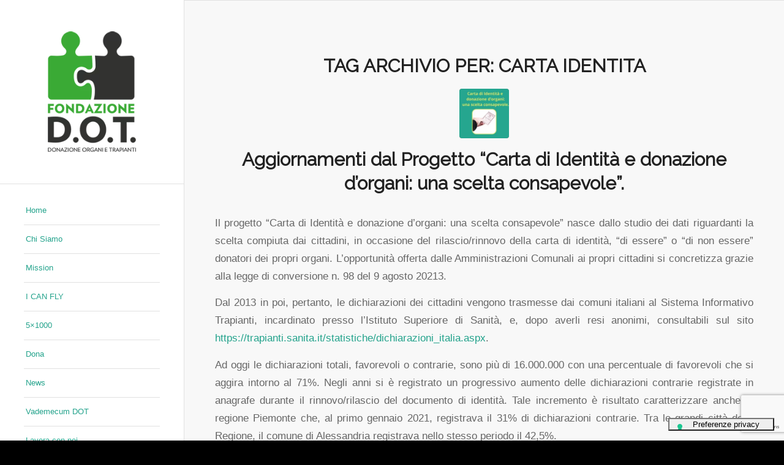

--- FILE ---
content_type: text/html; charset=UTF-8
request_url: https://www.fondazionedot.it/tag/carta-identita/
body_size: 15858
content:
<!DOCTYPE html>
<html lang="it-IT" class="html_stretched responsive av-preloader-disabled  html_header_left html_header_sidebar html_logo_left html_menu_right html_slim html_disabled html_mobile_menu_phone html_header_searchicon html_content_align_center html_av-overlay-full html_av-submenu-noclone html_entry_id_2496 av-cookies-no-cookie-consent av-no-preview av-default-lightbox html_text_menu_active av-mobile-menu-switch-default">
<head>
<meta charset="UTF-8">
<!-- mobile setting -->
<meta name="viewport" content="width=device-width, initial-scale=1">
<!-- Scripts/CSS and wp_head hook -->
<script type="text/javascript" class="_iub_cs_skip">
var _iub = _iub || {};
_iub.csConfiguration = _iub.csConfiguration || {};
_iub.csConfiguration.siteId = "2973736";
_iub.csConfiguration.cookiePolicyId = "50858073";
</script>
<script class="_iub_cs_skip" src="https://cs.iubenda.com/sync/2973736.js"></script>
<meta name="robots" content="index, follow, max-image-preview:large, max-snippet:-1, max-video-preview:-1">
<style>img:is([sizes="auto" i], [sizes^="auto," i]) { contain-intrinsic-size: 3000px 1500px }</style>
<!-- This site is optimized with the Yoast SEO plugin v25.8 - https://yoast.com/wordpress/plugins/seo/ -->
<title>Carta identita Archivi - Fondazione D.O.T. Onlus</title>
<link rel="canonical" href="https://www.fondazionedot.it/tag/carta-identita/">
<meta property="og:locale" content="it_IT">
<meta property="og:type" content="article">
<meta property="og:title" content="Carta identita Archivi - Fondazione D.O.T. Onlus">
<meta property="og:url" content="https://www.fondazionedot.it/tag/carta-identita/">
<meta property="og:site_name" content="Fondazione D.O.T. Onlus">
<meta name="twitter:card" content="summary_large_image">
<script type="application/ld+json" class="yoast-schema-graph">{"@context":"https://schema.org","@graph":[{"@type":"CollectionPage","@id":"https://www.fondazionedot.it/tag/carta-identita/","url":"https://www.fondazionedot.it/tag/carta-identita/","name":"Carta identita Archivi - Fondazione D.O.T. Onlus","isPartOf":{"@id":"https://www.fondazionedot.it/#website"},"primaryImageOfPage":{"@id":"https://www.fondazionedot.it/tag/carta-identita/#primaryimage"},"image":{"@id":"https://www.fondazionedot.it/tag/carta-identita/#primaryimage"},"thumbnailUrl":"https://www.fondazionedot.it/wp-content/uploads/2023/07/carta-identita.png","breadcrumb":{"@id":"https://www.fondazionedot.it/tag/carta-identita/#breadcrumb"},"inLanguage":"it-IT"},{"@type":"ImageObject","inLanguage":"it-IT","@id":"https://www.fondazionedot.it/tag/carta-identita/#primaryimage","url":"https://www.fondazionedot.it/wp-content/uploads/2023/07/carta-identita.png","contentUrl":"https://www.fondazionedot.it/wp-content/uploads/2023/07/carta-identita.png","width":1640,"height":600,"caption":"Aggiornamenti dal Progetto &#8220;Carta di Identit&#224; e donazione d&#8217;organi: una scelta consapevole&#8221;."},{"@type":"BreadcrumbList","@id":"https://www.fondazionedot.it/tag/carta-identita/#breadcrumb","itemListElement":[{"@type":"ListItem","position":1,"name":"Home","item":"https://www.fondazionedot.it/home/"},{"@type":"ListItem","position":2,"name":"Carta identita"}]},{"@type":"WebSite","@id":"https://www.fondazionedot.it/#website","url":"https://www.fondazionedot.it/","name":"Fondazione D.O.T. Onlus","description":"Fondazione D.O.T. Donazioni Organi Trapianti Onlus","publisher":{"@id":"https://www.fondazionedot.it/#organization"},"potentialAction":[{"@type":"SearchAction","target":{"@type":"EntryPoint","urlTemplate":"https://www.fondazionedot.it/?s={search_term_string}"},"query-input":{"@type":"PropertyValueSpecification","valueRequired":true,"valueName":"search_term_string"}}],"inLanguage":"it-IT"},{"@type":"Organization","@id":"https://www.fondazionedot.it/#organization","name":"Fondazione D.O.T. Onlus","url":"https://www.fondazionedot.it/","logo":{"@type":"ImageObject","inLanguage":"it-IT","@id":"https://www.fondazionedot.it/#/schema/logo/image/","url":"https://www.fondazionedot.it/wp-content/uploads/2018/02/FondazioneDOT-logo-1.png","contentUrl":"https://www.fondazionedot.it/wp-content/uploads/2018/02/FondazioneDOT-logo-1.png","width":260,"height":260,"caption":"Fondazione D.O.T. Onlus"},"image":{"@id":"https://www.fondazionedot.it/#/schema/logo/image/"},"sameAs":["https://www.facebook.com/fondazionedot/","https://www.linkedin.com/company/fondazionedot/"]}]}</script>
<!-- / Yoast SEO plugin. -->
<link rel="dns-prefetch" href="//cdn.iubenda.com">
<link rel="alternate" type="application/rss+xml" title="Fondazione D.O.T. Onlus &raquo; Feed" href="https://www.fondazionedot.it/feed/">
<link rel="alternate" type="application/rss+xml" title="Fondazione D.O.T. Onlus &raquo; Carta identita Feed del tag" href="https://www.fondazionedot.it/tag/carta-identita/feed/">
<!-- google webfont font replacement -->
<script type="text/javascript">
(function() {
/*	check if webfonts are disabled by user setting via cookie - or user must opt in.	*/
var html = document.getElementsByTagName('html')[0];
var cookie_check = html.className.indexOf('av-cookies-needs-opt-in') >= 0 || html.className.indexOf('av-cookies-can-opt-out') >= 0;
var allow_continue = true;
var silent_accept_cookie = html.className.indexOf('av-cookies-user-silent-accept') >= 0;
if( cookie_check && ! silent_accept_cookie )
{
if( ! document.cookie.match(/aviaCookieConsent/) || html.className.indexOf('av-cookies-session-refused') >= 0 )
{
allow_continue = false;
}
else
{
if( ! document.cookie.match(/aviaPrivacyRefuseCookiesHideBar/) )
{
allow_continue = false;
}
else if( ! document.cookie.match(/aviaPrivacyEssentialCookiesEnabled/) )
{
allow_continue = false;
}
else if( document.cookie.match(/aviaPrivacyGoogleWebfontsDisabled/) )
{
allow_continue = false;
}
}
}
if( allow_continue )
{
var f = document.createElement('link');
f.type 	= 'text/css';
f.rel 	= 'stylesheet';
f.href 	= 'https://fonts.googleapis.com/css?family=Raleway&display=auto';
f.id 	= 'avia-google-webfont';
document.getElementsByTagName('head')[0].appendChild(f);
}
})();
</script>
<script type="text/javascript">
/* <![CDATA[ */
window._wpemojiSettings = {"baseUrl":"https:\/\/s.w.org\/images\/core\/emoji\/16.0.1\/72x72\/","ext":".png","svgUrl":"https:\/\/s.w.org\/images\/core\/emoji\/16.0.1\/svg\/","svgExt":".svg","source":{"concatemoji":"https:\/\/www.fondazionedot.it\/wp-includes\/js\/wp-emoji-release.min.js?ver=6.8.3"}};
/*! This file is auto-generated */
!function(s,n){var o,i,e;function c(e){try{var t={supportTests:e,timestamp:(new Date).valueOf()};sessionStorage.setItem(o,JSON.stringify(t))}catch(e){}}function p(e,t,n){e.clearRect(0,0,e.canvas.width,e.canvas.height),e.fillText(t,0,0);var t=new Uint32Array(e.getImageData(0,0,e.canvas.width,e.canvas.height).data),a=(e.clearRect(0,0,e.canvas.width,e.canvas.height),e.fillText(n,0,0),new Uint32Array(e.getImageData(0,0,e.canvas.width,e.canvas.height).data));return t.every(function(e,t){return e===a[t]})}function u(e,t){e.clearRect(0,0,e.canvas.width,e.canvas.height),e.fillText(t,0,0);for(var n=e.getImageData(16,16,1,1),a=0;a<n.data.length;a++)if(0!==n.data[a])return!1;return!0}function f(e,t,n,a){switch(t){case"flag":return n(e,"\ud83c\udff3\ufe0f\u200d\u26a7\ufe0f","\ud83c\udff3\ufe0f\u200b\u26a7\ufe0f")?!1:!n(e,"\ud83c\udde8\ud83c\uddf6","\ud83c\udde8\u200b\ud83c\uddf6")&&!n(e,"\ud83c\udff4\udb40\udc67\udb40\udc62\udb40\udc65\udb40\udc6e\udb40\udc67\udb40\udc7f","\ud83c\udff4\u200b\udb40\udc67\u200b\udb40\udc62\u200b\udb40\udc65\u200b\udb40\udc6e\u200b\udb40\udc67\u200b\udb40\udc7f");case"emoji":return!a(e,"\ud83e\udedf")}return!1}function g(e,t,n,a){var r="undefined"!=typeof WorkerGlobalScope&&self instanceof WorkerGlobalScope?new OffscreenCanvas(300,150):s.createElement("canvas"),o=r.getContext("2d",{willReadFrequently:!0}),i=(o.textBaseline="top",o.font="600 32px Arial",{});return e.forEach(function(e){i[e]=t(o,e,n,a)}),i}function t(e){var t=s.createElement("script");t.src=e,t.defer=!0,s.head.appendChild(t)}"undefined"!=typeof Promise&&(o="wpEmojiSettingsSupports",i=["flag","emoji"],n.supports={everything:!0,everythingExceptFlag:!0},e=new Promise(function(e){s.addEventListener("DOMContentLoaded",e,{once:!0})}),new Promise(function(t){var n=function(){try{var e=JSON.parse(sessionStorage.getItem(o));if("object"==typeof e&&"number"==typeof e.timestamp&&(new Date).valueOf()<e.timestamp+604800&&"object"==typeof e.supportTests)return e.supportTests}catch(e){}return null}();if(!n){if("undefined"!=typeof Worker&&"undefined"!=typeof OffscreenCanvas&&"undefined"!=typeof URL&&URL.createObjectURL&&"undefined"!=typeof Blob)try{var e="postMessage("+g.toString()+"("+[JSON.stringify(i),f.toString(),p.toString(),u.toString()].join(",")+"));",a=new Blob([e],{type:"text/javascript"}),r=new Worker(URL.createObjectURL(a),{name:"wpTestEmojiSupports"});return void(r.onmessage=function(e){c(n=e.data),r.terminate(),t(n)})}catch(e){}c(n=g(i,f,p,u))}t(n)}).then(function(e){for(var t in e)n.supports[t]=e[t],n.supports.everything=n.supports.everything&&n.supports[t],"flag"!==t&&(n.supports.everythingExceptFlag=n.supports.everythingExceptFlag&&n.supports[t]);n.supports.everythingExceptFlag=n.supports.everythingExceptFlag&&!n.supports.flag,n.DOMReady=!1,n.readyCallback=function(){n.DOMReady=!0}}).then(function(){return e}).then(function(){var e;n.supports.everything||(n.readyCallback(),(e=n.source||{}).concatemoji?t(e.concatemoji):e.wpemoji&&e.twemoji&&(t(e.twemoji),t(e.wpemoji)))}))}((window,document),window._wpemojiSettings);
/* ]]> */
</script>
<!-- <link rel="stylesheet" id="avia-grid-css" href="https://www.fondazionedot.it/wp-content/themes/enfold/css/grid.css?ver=5.6.9" type="text/css" media="all"> -->
<!-- <link rel="stylesheet" id="avia-base-css" href="https://www.fondazionedot.it/wp-content/themes/enfold/css/base.css?ver=5.6.9" type="text/css" media="all"> -->
<!-- <link rel="stylesheet" id="avia-layout-css" href="https://www.fondazionedot.it/wp-content/themes/enfold/css/layout.css?ver=5.6.9" type="text/css" media="all"> -->
<!-- <link rel="stylesheet" id="avia-module-audioplayer-css" href="https://www.fondazionedot.it/wp-content/themes/enfold/config-templatebuilder/avia-shortcodes/audio-player/audio-player.css?ver=5.6.9" type="text/css" media="all"> -->
<!-- <link rel="stylesheet" id="avia-module-blog-css" href="https://www.fondazionedot.it/wp-content/themes/enfold/config-templatebuilder/avia-shortcodes/blog/blog.css?ver=5.6.9" type="text/css" media="all"> -->
<!-- <link rel="stylesheet" id="avia-module-postslider-css" href="https://www.fondazionedot.it/wp-content/themes/enfold/config-templatebuilder/avia-shortcodes/postslider/postslider.css?ver=5.6.9" type="text/css" media="all"> -->
<!-- <link rel="stylesheet" id="avia-module-button-css" href="https://www.fondazionedot.it/wp-content/themes/enfold/config-templatebuilder/avia-shortcodes/buttons/buttons.css?ver=5.6.9" type="text/css" media="all"> -->
<!-- <link rel="stylesheet" id="avia-module-buttonrow-css" href="https://www.fondazionedot.it/wp-content/themes/enfold/config-templatebuilder/avia-shortcodes/buttonrow/buttonrow.css?ver=5.6.9" type="text/css" media="all"> -->
<!-- <link rel="stylesheet" id="avia-module-button-fullwidth-css" href="https://www.fondazionedot.it/wp-content/themes/enfold/config-templatebuilder/avia-shortcodes/buttons_fullwidth/buttons_fullwidth.css?ver=5.6.9" type="text/css" media="all"> -->
<!-- <link rel="stylesheet" id="avia-module-catalogue-css" href="https://www.fondazionedot.it/wp-content/themes/enfold/config-templatebuilder/avia-shortcodes/catalogue/catalogue.css?ver=5.6.9" type="text/css" media="all"> -->
<!-- <link rel="stylesheet" id="avia-module-comments-css" href="https://www.fondazionedot.it/wp-content/themes/enfold/config-templatebuilder/avia-shortcodes/comments/comments.css?ver=5.6.9" type="text/css" media="all"> -->
<!-- <link rel="stylesheet" id="avia-module-contact-css" href="https://www.fondazionedot.it/wp-content/themes/enfold/config-templatebuilder/avia-shortcodes/contact/contact.css?ver=5.6.9" type="text/css" media="all"> -->
<!-- <link rel="stylesheet" id="avia-module-slideshow-css" href="https://www.fondazionedot.it/wp-content/themes/enfold/config-templatebuilder/avia-shortcodes/slideshow/slideshow.css?ver=5.6.9" type="text/css" media="all"> -->
<!-- <link rel="stylesheet" id="avia-module-slideshow-contentpartner-css" href="https://www.fondazionedot.it/wp-content/themes/enfold/config-templatebuilder/avia-shortcodes/contentslider/contentslider.css?ver=5.6.9" type="text/css" media="all"> -->
<!-- <link rel="stylesheet" id="avia-module-countdown-css" href="https://www.fondazionedot.it/wp-content/themes/enfold/config-templatebuilder/avia-shortcodes/countdown/countdown.css?ver=5.6.9" type="text/css" media="all"> -->
<!-- <link rel="stylesheet" id="avia-module-gallery-css" href="https://www.fondazionedot.it/wp-content/themes/enfold/config-templatebuilder/avia-shortcodes/gallery/gallery.css?ver=5.6.9" type="text/css" media="all"> -->
<!-- <link rel="stylesheet" id="avia-module-gallery-hor-css" href="https://www.fondazionedot.it/wp-content/themes/enfold/config-templatebuilder/avia-shortcodes/gallery_horizontal/gallery_horizontal.css?ver=5.6.9" type="text/css" media="all"> -->
<!-- <link rel="stylesheet" id="avia-module-maps-css" href="https://www.fondazionedot.it/wp-content/themes/enfold/config-templatebuilder/avia-shortcodes/google_maps/google_maps.css?ver=5.6.9" type="text/css" media="all"> -->
<!-- <link rel="stylesheet" id="avia-module-gridrow-css" href="https://www.fondazionedot.it/wp-content/themes/enfold/config-templatebuilder/avia-shortcodes/grid_row/grid_row.css?ver=5.6.9" type="text/css" media="all"> -->
<!-- <link rel="stylesheet" id="avia-module-heading-css" href="https://www.fondazionedot.it/wp-content/themes/enfold/config-templatebuilder/avia-shortcodes/heading/heading.css?ver=5.6.9" type="text/css" media="all"> -->
<!-- <link rel="stylesheet" id="avia-module-rotator-css" href="https://www.fondazionedot.it/wp-content/themes/enfold/config-templatebuilder/avia-shortcodes/headline_rotator/headline_rotator.css?ver=5.6.9" type="text/css" media="all"> -->
<!-- <link rel="stylesheet" id="avia-module-hr-css" href="https://www.fondazionedot.it/wp-content/themes/enfold/config-templatebuilder/avia-shortcodes/hr/hr.css?ver=5.6.9" type="text/css" media="all"> -->
<!-- <link rel="stylesheet" id="avia-module-icon-css" href="https://www.fondazionedot.it/wp-content/themes/enfold/config-templatebuilder/avia-shortcodes/icon/icon.css?ver=5.6.9" type="text/css" media="all"> -->
<!-- <link rel="stylesheet" id="avia-module-icon-circles-css" href="https://www.fondazionedot.it/wp-content/themes/enfold/config-templatebuilder/avia-shortcodes/icon_circles/icon_circles.css?ver=5.6.9" type="text/css" media="all"> -->
<!-- <link rel="stylesheet" id="avia-module-iconbox-css" href="https://www.fondazionedot.it/wp-content/themes/enfold/config-templatebuilder/avia-shortcodes/iconbox/iconbox.css?ver=5.6.9" type="text/css" media="all"> -->
<!-- <link rel="stylesheet" id="avia-module-icongrid-css" href="https://www.fondazionedot.it/wp-content/themes/enfold/config-templatebuilder/avia-shortcodes/icongrid/icongrid.css?ver=5.6.9" type="text/css" media="all"> -->
<!-- <link rel="stylesheet" id="avia-module-iconlist-css" href="https://www.fondazionedot.it/wp-content/themes/enfold/config-templatebuilder/avia-shortcodes/iconlist/iconlist.css?ver=5.6.9" type="text/css" media="all"> -->
<!-- <link rel="stylesheet" id="avia-module-image-css" href="https://www.fondazionedot.it/wp-content/themes/enfold/config-templatebuilder/avia-shortcodes/image/image.css?ver=5.6.9" type="text/css" media="all"> -->
<!-- <link rel="stylesheet" id="avia-module-image-diff-css" href="https://www.fondazionedot.it/wp-content/themes/enfold/config-templatebuilder/avia-shortcodes/image_diff/image_diff.css?ver=5.6.9" type="text/css" media="all"> -->
<!-- <link rel="stylesheet" id="avia-module-hotspot-css" href="https://www.fondazionedot.it/wp-content/themes/enfold/config-templatebuilder/avia-shortcodes/image_hotspots/image_hotspots.css?ver=5.6.9" type="text/css" media="all"> -->
<!-- <link rel="stylesheet" id="avia-module-sc-lottie-animation-css" href="https://www.fondazionedot.it/wp-content/themes/enfold/config-templatebuilder/avia-shortcodes/lottie_animation/lottie_animation.css?ver=5.6.9" type="text/css" media="all"> -->
<!-- <link rel="stylesheet" id="avia-module-magazine-css" href="https://www.fondazionedot.it/wp-content/themes/enfold/config-templatebuilder/avia-shortcodes/magazine/magazine.css?ver=5.6.9" type="text/css" media="all"> -->
<!-- <link rel="stylesheet" id="avia-module-masonry-css" href="https://www.fondazionedot.it/wp-content/themes/enfold/config-templatebuilder/avia-shortcodes/masonry_entries/masonry_entries.css?ver=5.6.9" type="text/css" media="all"> -->
<!-- <link rel="stylesheet" id="avia-siteloader-css" href="https://www.fondazionedot.it/wp-content/themes/enfold/css/avia-snippet-site-preloader.css?ver=5.6.9" type="text/css" media="all"> -->
<!-- <link rel="stylesheet" id="avia-module-menu-css" href="https://www.fondazionedot.it/wp-content/themes/enfold/config-templatebuilder/avia-shortcodes/menu/menu.css?ver=5.6.9" type="text/css" media="all"> -->
<!-- <link rel="stylesheet" id="avia-module-notification-css" href="https://www.fondazionedot.it/wp-content/themes/enfold/config-templatebuilder/avia-shortcodes/notification/notification.css?ver=5.6.9" type="text/css" media="all"> -->
<!-- <link rel="stylesheet" id="avia-module-numbers-css" href="https://www.fondazionedot.it/wp-content/themes/enfold/config-templatebuilder/avia-shortcodes/numbers/numbers.css?ver=5.6.9" type="text/css" media="all"> -->
<!-- <link rel="stylesheet" id="avia-module-portfolio-css" href="https://www.fondazionedot.it/wp-content/themes/enfold/config-templatebuilder/avia-shortcodes/portfolio/portfolio.css?ver=5.6.9" type="text/css" media="all"> -->
<!-- <link rel="stylesheet" id="avia-module-post-metadata-css" href="https://www.fondazionedot.it/wp-content/themes/enfold/config-templatebuilder/avia-shortcodes/post_metadata/post_metadata.css?ver=5.6.9" type="text/css" media="all"> -->
<!-- <link rel="stylesheet" id="avia-module-progress-bar-css" href="https://www.fondazionedot.it/wp-content/themes/enfold/config-templatebuilder/avia-shortcodes/progressbar/progressbar.css?ver=5.6.9" type="text/css" media="all"> -->
<!-- <link rel="stylesheet" id="avia-module-promobox-css" href="https://www.fondazionedot.it/wp-content/themes/enfold/config-templatebuilder/avia-shortcodes/promobox/promobox.css?ver=5.6.9" type="text/css" media="all"> -->
<!-- <link rel="stylesheet" id="avia-sc-search-css" href="https://www.fondazionedot.it/wp-content/themes/enfold/config-templatebuilder/avia-shortcodes/search/search.css?ver=5.6.9" type="text/css" media="all"> -->
<!-- <link rel="stylesheet" id="avia-module-slideshow-accordion-css" href="https://www.fondazionedot.it/wp-content/themes/enfold/config-templatebuilder/avia-shortcodes/slideshow_accordion/slideshow_accordion.css?ver=5.6.9" type="text/css" media="all"> -->
<!-- <link rel="stylesheet" id="avia-module-slideshow-feature-image-css" href="https://www.fondazionedot.it/wp-content/themes/enfold/config-templatebuilder/avia-shortcodes/slideshow_feature_image/slideshow_feature_image.css?ver=5.6.9" type="text/css" media="all"> -->
<!-- <link rel="stylesheet" id="avia-module-slideshow-fullsize-css" href="https://www.fondazionedot.it/wp-content/themes/enfold/config-templatebuilder/avia-shortcodes/slideshow_fullsize/slideshow_fullsize.css?ver=5.6.9" type="text/css" media="all"> -->
<!-- <link rel="stylesheet" id="avia-module-slideshow-fullscreen-css" href="https://www.fondazionedot.it/wp-content/themes/enfold/config-templatebuilder/avia-shortcodes/slideshow_fullscreen/slideshow_fullscreen.css?ver=5.6.9" type="text/css" media="all"> -->
<!-- <link rel="stylesheet" id="avia-module-slideshow-ls-css" href="https://www.fondazionedot.it/wp-content/themes/enfold/config-templatebuilder/avia-shortcodes/slideshow_layerslider/slideshow_layerslider.css?ver=5.6.9" type="text/css" media="all"> -->
<!-- <link rel="stylesheet" id="avia-module-social-css" href="https://www.fondazionedot.it/wp-content/themes/enfold/config-templatebuilder/avia-shortcodes/social_share/social_share.css?ver=5.6.9" type="text/css" media="all"> -->
<!-- <link rel="stylesheet" id="avia-module-tabsection-css" href="https://www.fondazionedot.it/wp-content/themes/enfold/config-templatebuilder/avia-shortcodes/tab_section/tab_section.css?ver=5.6.9" type="text/css" media="all"> -->
<!-- <link rel="stylesheet" id="avia-module-table-css" href="https://www.fondazionedot.it/wp-content/themes/enfold/config-templatebuilder/avia-shortcodes/table/table.css?ver=5.6.9" type="text/css" media="all"> -->
<!-- <link rel="stylesheet" id="avia-module-tabs-css" href="https://www.fondazionedot.it/wp-content/themes/enfold/config-templatebuilder/avia-shortcodes/tabs/tabs.css?ver=5.6.9" type="text/css" media="all"> -->
<!-- <link rel="stylesheet" id="avia-module-team-css" href="https://www.fondazionedot.it/wp-content/themes/enfold/config-templatebuilder/avia-shortcodes/team/team.css?ver=5.6.9" type="text/css" media="all"> -->
<!-- <link rel="stylesheet" id="avia-module-testimonials-css" href="https://www.fondazionedot.it/wp-content/themes/enfold/config-templatebuilder/avia-shortcodes/testimonials/testimonials.css?ver=5.6.9" type="text/css" media="all"> -->
<!-- <link rel="stylesheet" id="avia-module-timeline-css" href="https://www.fondazionedot.it/wp-content/themes/enfold/config-templatebuilder/avia-shortcodes/timeline/timeline.css?ver=5.6.9" type="text/css" media="all"> -->
<!-- <link rel="stylesheet" id="avia-module-toggles-css" href="https://www.fondazionedot.it/wp-content/themes/enfold/config-templatebuilder/avia-shortcodes/toggles/toggles.css?ver=5.6.9" type="text/css" media="all"> -->
<!-- <link rel="stylesheet" id="avia-module-video-css" href="https://www.fondazionedot.it/wp-content/themes/enfold/config-templatebuilder/avia-shortcodes/video/video.css?ver=5.6.9" type="text/css" media="all"> -->
<link rel="stylesheet" type="text/css" href="//www.fondazionedot.it/wp-content/cache/wpfc-minified/lol3gh3r/9xjpp.css" media="all"/>
<style id="wp-emoji-styles-inline-css" type="text/css">
img.wp-smiley, img.emoji {
display: inline !important;
border: none !important;
box-shadow: none !important;
height: 1em !important;
width: 1em !important;
margin: 0 0.07em !important;
vertical-align: -0.1em !important;
background: none !important;
padding: 0 !important;
}
</style>
<!-- <link rel="stylesheet" id="wp-block-library-css" href="https://www.fondazionedot.it/wp-includes/css/dist/block-library/style.min.css?ver=6.8.3" type="text/css" media="all"> -->
<link rel="stylesheet" type="text/css" href="//www.fondazionedot.it/wp-content/cache/wpfc-minified/2ohvdj1t/9xjpp.css" media="all"/>
<style id="global-styles-inline-css" type="text/css">
:root{--wp--preset--aspect-ratio--square: 1;--wp--preset--aspect-ratio--4-3: 4/3;--wp--preset--aspect-ratio--3-4: 3/4;--wp--preset--aspect-ratio--3-2: 3/2;--wp--preset--aspect-ratio--2-3: 2/3;--wp--preset--aspect-ratio--16-9: 16/9;--wp--preset--aspect-ratio--9-16: 9/16;--wp--preset--color--black: #000000;--wp--preset--color--cyan-bluish-gray: #abb8c3;--wp--preset--color--white: #ffffff;--wp--preset--color--pale-pink: #f78da7;--wp--preset--color--vivid-red: #cf2e2e;--wp--preset--color--luminous-vivid-orange: #ff6900;--wp--preset--color--luminous-vivid-amber: #fcb900;--wp--preset--color--light-green-cyan: #7bdcb5;--wp--preset--color--vivid-green-cyan: #00d084;--wp--preset--color--pale-cyan-blue: #8ed1fc;--wp--preset--color--vivid-cyan-blue: #0693e3;--wp--preset--color--vivid-purple: #9b51e0;--wp--preset--color--metallic-red: #b02b2c;--wp--preset--color--maximum-yellow-red: #edae44;--wp--preset--color--yellow-sun: #eeee22;--wp--preset--color--palm-leaf: #83a846;--wp--preset--color--aero: #7bb0e7;--wp--preset--color--old-lavender: #745f7e;--wp--preset--color--steel-teal: #5f8789;--wp--preset--color--raspberry-pink: #d65799;--wp--preset--color--medium-turquoise: #4ecac2;--wp--preset--gradient--vivid-cyan-blue-to-vivid-purple: linear-gradient(135deg,rgba(6,147,227,1) 0%,rgb(155,81,224) 100%);--wp--preset--gradient--light-green-cyan-to-vivid-green-cyan: linear-gradient(135deg,rgb(122,220,180) 0%,rgb(0,208,130) 100%);--wp--preset--gradient--luminous-vivid-amber-to-luminous-vivid-orange: linear-gradient(135deg,rgba(252,185,0,1) 0%,rgba(255,105,0,1) 100%);--wp--preset--gradient--luminous-vivid-orange-to-vivid-red: linear-gradient(135deg,rgba(255,105,0,1) 0%,rgb(207,46,46) 100%);--wp--preset--gradient--very-light-gray-to-cyan-bluish-gray: linear-gradient(135deg,rgb(238,238,238) 0%,rgb(169,184,195) 100%);--wp--preset--gradient--cool-to-warm-spectrum: linear-gradient(135deg,rgb(74,234,220) 0%,rgb(151,120,209) 20%,rgb(207,42,186) 40%,rgb(238,44,130) 60%,rgb(251,105,98) 80%,rgb(254,248,76) 100%);--wp--preset--gradient--blush-light-purple: linear-gradient(135deg,rgb(255,206,236) 0%,rgb(152,150,240) 100%);--wp--preset--gradient--blush-bordeaux: linear-gradient(135deg,rgb(254,205,165) 0%,rgb(254,45,45) 50%,rgb(107,0,62) 100%);--wp--preset--gradient--luminous-dusk: linear-gradient(135deg,rgb(255,203,112) 0%,rgb(199,81,192) 50%,rgb(65,88,208) 100%);--wp--preset--gradient--pale-ocean: linear-gradient(135deg,rgb(255,245,203) 0%,rgb(182,227,212) 50%,rgb(51,167,181) 100%);--wp--preset--gradient--electric-grass: linear-gradient(135deg,rgb(202,248,128) 0%,rgb(113,206,126) 100%);--wp--preset--gradient--midnight: linear-gradient(135deg,rgb(2,3,129) 0%,rgb(40,116,252) 100%);--wp--preset--font-size--small: 1rem;--wp--preset--font-size--medium: 1.125rem;--wp--preset--font-size--large: 1.75rem;--wp--preset--font-size--x-large: clamp(1.75rem, 3vw, 2.25rem);--wp--preset--spacing--20: 0.44rem;--wp--preset--spacing--30: 0.67rem;--wp--preset--spacing--40: 1rem;--wp--preset--spacing--50: 1.5rem;--wp--preset--spacing--60: 2.25rem;--wp--preset--spacing--70: 3.38rem;--wp--preset--spacing--80: 5.06rem;--wp--preset--shadow--natural: 6px 6px 9px rgba(0, 0, 0, 0.2);--wp--preset--shadow--deep: 12px 12px 50px rgba(0, 0, 0, 0.4);--wp--preset--shadow--sharp: 6px 6px 0px rgba(0, 0, 0, 0.2);--wp--preset--shadow--outlined: 6px 6px 0px -3px rgba(255, 255, 255, 1), 6px 6px rgba(0, 0, 0, 1);--wp--preset--shadow--crisp: 6px 6px 0px rgba(0, 0, 0, 1);}:root { --wp--style--global--content-size: 800px;--wp--style--global--wide-size: 1130px; }:where(body) { margin: 0; }.wp-site-blocks > .alignleft { float: left; margin-right: 2em; }.wp-site-blocks > .alignright { float: right; margin-left: 2em; }.wp-site-blocks > .aligncenter { justify-content: center; margin-left: auto; margin-right: auto; }:where(.is-layout-flex){gap: 0.5em;}:where(.is-layout-grid){gap: 0.5em;}.is-layout-flow > .alignleft{float: left;margin-inline-start: 0;margin-inline-end: 2em;}.is-layout-flow > .alignright{float: right;margin-inline-start: 2em;margin-inline-end: 0;}.is-layout-flow > .aligncenter{margin-left: auto !important;margin-right: auto !important;}.is-layout-constrained > .alignleft{float: left;margin-inline-start: 0;margin-inline-end: 2em;}.is-layout-constrained > .alignright{float: right;margin-inline-start: 2em;margin-inline-end: 0;}.is-layout-constrained > .aligncenter{margin-left: auto !important;margin-right: auto !important;}.is-layout-constrained > :where(:not(.alignleft):not(.alignright):not(.alignfull)){max-width: var(--wp--style--global--content-size);margin-left: auto !important;margin-right: auto !important;}.is-layout-constrained > .alignwide{max-width: var(--wp--style--global--wide-size);}body .is-layout-flex{display: flex;}.is-layout-flex{flex-wrap: wrap;align-items: center;}.is-layout-flex > :is(*, div){margin: 0;}body .is-layout-grid{display: grid;}.is-layout-grid > :is(*, div){margin: 0;}body{padding-top: 0px;padding-right: 0px;padding-bottom: 0px;padding-left: 0px;}a:where(:not(.wp-element-button)){text-decoration: underline;}:root :where(.wp-element-button, .wp-block-button__link){background-color: #32373c;border-width: 0;color: #fff;font-family: inherit;font-size: inherit;line-height: inherit;padding: calc(0.667em + 2px) calc(1.333em + 2px);text-decoration: none;}.has-black-color{color: var(--wp--preset--color--black) !important;}.has-cyan-bluish-gray-color{color: var(--wp--preset--color--cyan-bluish-gray) !important;}.has-white-color{color: var(--wp--preset--color--white) !important;}.has-pale-pink-color{color: var(--wp--preset--color--pale-pink) !important;}.has-vivid-red-color{color: var(--wp--preset--color--vivid-red) !important;}.has-luminous-vivid-orange-color{color: var(--wp--preset--color--luminous-vivid-orange) !important;}.has-luminous-vivid-amber-color{color: var(--wp--preset--color--luminous-vivid-amber) !important;}.has-light-green-cyan-color{color: var(--wp--preset--color--light-green-cyan) !important;}.has-vivid-green-cyan-color{color: var(--wp--preset--color--vivid-green-cyan) !important;}.has-pale-cyan-blue-color{color: var(--wp--preset--color--pale-cyan-blue) !important;}.has-vivid-cyan-blue-color{color: var(--wp--preset--color--vivid-cyan-blue) !important;}.has-vivid-purple-color{color: var(--wp--preset--color--vivid-purple) !important;}.has-metallic-red-color{color: var(--wp--preset--color--metallic-red) !important;}.has-maximum-yellow-red-color{color: var(--wp--preset--color--maximum-yellow-red) !important;}.has-yellow-sun-color{color: var(--wp--preset--color--yellow-sun) !important;}.has-palm-leaf-color{color: var(--wp--preset--color--palm-leaf) !important;}.has-aero-color{color: var(--wp--preset--color--aero) !important;}.has-old-lavender-color{color: var(--wp--preset--color--old-lavender) !important;}.has-steel-teal-color{color: var(--wp--preset--color--steel-teal) !important;}.has-raspberry-pink-color{color: var(--wp--preset--color--raspberry-pink) !important;}.has-medium-turquoise-color{color: var(--wp--preset--color--medium-turquoise) !important;}.has-black-background-color{background-color: var(--wp--preset--color--black) !important;}.has-cyan-bluish-gray-background-color{background-color: var(--wp--preset--color--cyan-bluish-gray) !important;}.has-white-background-color{background-color: var(--wp--preset--color--white) !important;}.has-pale-pink-background-color{background-color: var(--wp--preset--color--pale-pink) !important;}.has-vivid-red-background-color{background-color: var(--wp--preset--color--vivid-red) !important;}.has-luminous-vivid-orange-background-color{background-color: var(--wp--preset--color--luminous-vivid-orange) !important;}.has-luminous-vivid-amber-background-color{background-color: var(--wp--preset--color--luminous-vivid-amber) !important;}.has-light-green-cyan-background-color{background-color: var(--wp--preset--color--light-green-cyan) !important;}.has-vivid-green-cyan-background-color{background-color: var(--wp--preset--color--vivid-green-cyan) !important;}.has-pale-cyan-blue-background-color{background-color: var(--wp--preset--color--pale-cyan-blue) !important;}.has-vivid-cyan-blue-background-color{background-color: var(--wp--preset--color--vivid-cyan-blue) !important;}.has-vivid-purple-background-color{background-color: var(--wp--preset--color--vivid-purple) !important;}.has-metallic-red-background-color{background-color: var(--wp--preset--color--metallic-red) !important;}.has-maximum-yellow-red-background-color{background-color: var(--wp--preset--color--maximum-yellow-red) !important;}.has-yellow-sun-background-color{background-color: var(--wp--preset--color--yellow-sun) !important;}.has-palm-leaf-background-color{background-color: var(--wp--preset--color--palm-leaf) !important;}.has-aero-background-color{background-color: var(--wp--preset--color--aero) !important;}.has-old-lavender-background-color{background-color: var(--wp--preset--color--old-lavender) !important;}.has-steel-teal-background-color{background-color: var(--wp--preset--color--steel-teal) !important;}.has-raspberry-pink-background-color{background-color: var(--wp--preset--color--raspberry-pink) !important;}.has-medium-turquoise-background-color{background-color: var(--wp--preset--color--medium-turquoise) !important;}.has-black-border-color{border-color: var(--wp--preset--color--black) !important;}.has-cyan-bluish-gray-border-color{border-color: var(--wp--preset--color--cyan-bluish-gray) !important;}.has-white-border-color{border-color: var(--wp--preset--color--white) !important;}.has-pale-pink-border-color{border-color: var(--wp--preset--color--pale-pink) !important;}.has-vivid-red-border-color{border-color: var(--wp--preset--color--vivid-red) !important;}.has-luminous-vivid-orange-border-color{border-color: var(--wp--preset--color--luminous-vivid-orange) !important;}.has-luminous-vivid-amber-border-color{border-color: var(--wp--preset--color--luminous-vivid-amber) !important;}.has-light-green-cyan-border-color{border-color: var(--wp--preset--color--light-green-cyan) !important;}.has-vivid-green-cyan-border-color{border-color: var(--wp--preset--color--vivid-green-cyan) !important;}.has-pale-cyan-blue-border-color{border-color: var(--wp--preset--color--pale-cyan-blue) !important;}.has-vivid-cyan-blue-border-color{border-color: var(--wp--preset--color--vivid-cyan-blue) !important;}.has-vivid-purple-border-color{border-color: var(--wp--preset--color--vivid-purple) !important;}.has-metallic-red-border-color{border-color: var(--wp--preset--color--metallic-red) !important;}.has-maximum-yellow-red-border-color{border-color: var(--wp--preset--color--maximum-yellow-red) !important;}.has-yellow-sun-border-color{border-color: var(--wp--preset--color--yellow-sun) !important;}.has-palm-leaf-border-color{border-color: var(--wp--preset--color--palm-leaf) !important;}.has-aero-border-color{border-color: var(--wp--preset--color--aero) !important;}.has-old-lavender-border-color{border-color: var(--wp--preset--color--old-lavender) !important;}.has-steel-teal-border-color{border-color: var(--wp--preset--color--steel-teal) !important;}.has-raspberry-pink-border-color{border-color: var(--wp--preset--color--raspberry-pink) !important;}.has-medium-turquoise-border-color{border-color: var(--wp--preset--color--medium-turquoise) !important;}.has-vivid-cyan-blue-to-vivid-purple-gradient-background{background: var(--wp--preset--gradient--vivid-cyan-blue-to-vivid-purple) !important;}.has-light-green-cyan-to-vivid-green-cyan-gradient-background{background: var(--wp--preset--gradient--light-green-cyan-to-vivid-green-cyan) !important;}.has-luminous-vivid-amber-to-luminous-vivid-orange-gradient-background{background: var(--wp--preset--gradient--luminous-vivid-amber-to-luminous-vivid-orange) !important;}.has-luminous-vivid-orange-to-vivid-red-gradient-background{background: var(--wp--preset--gradient--luminous-vivid-orange-to-vivid-red) !important;}.has-very-light-gray-to-cyan-bluish-gray-gradient-background{background: var(--wp--preset--gradient--very-light-gray-to-cyan-bluish-gray) !important;}.has-cool-to-warm-spectrum-gradient-background{background: var(--wp--preset--gradient--cool-to-warm-spectrum) !important;}.has-blush-light-purple-gradient-background{background: var(--wp--preset--gradient--blush-light-purple) !important;}.has-blush-bordeaux-gradient-background{background: var(--wp--preset--gradient--blush-bordeaux) !important;}.has-luminous-dusk-gradient-background{background: var(--wp--preset--gradient--luminous-dusk) !important;}.has-pale-ocean-gradient-background{background: var(--wp--preset--gradient--pale-ocean) !important;}.has-electric-grass-gradient-background{background: var(--wp--preset--gradient--electric-grass) !important;}.has-midnight-gradient-background{background: var(--wp--preset--gradient--midnight) !important;}.has-small-font-size{font-size: var(--wp--preset--font-size--small) !important;}.has-medium-font-size{font-size: var(--wp--preset--font-size--medium) !important;}.has-large-font-size{font-size: var(--wp--preset--font-size--large) !important;}.has-x-large-font-size{font-size: var(--wp--preset--font-size--x-large) !important;}
:where(.wp-block-post-template.is-layout-flex){gap: 1.25em;}:where(.wp-block-post-template.is-layout-grid){gap: 1.25em;}
:where(.wp-block-columns.is-layout-flex){gap: 2em;}:where(.wp-block-columns.is-layout-grid){gap: 2em;}
:root :where(.wp-block-pullquote){font-size: 1.5em;line-height: 1.6;}
</style>
<!-- <link rel="stylesheet" id="contact-form-7-css" href="https://www.fondazionedot.it/wp-content/plugins/contact-form-7/includes/css/styles.css?ver=6.1" type="text/css" media="all"> -->
<!-- <link rel="stylesheet" id="mailup-css" href="https://www.fondazionedot.it/wp-content/plugins/mailup-email-and-newsletter-subscription-form/public/css/mailup-public.css?ver=1.2.7" type="text/css" media="all"> -->
<!-- <link rel="stylesheet" id="avia-scs-css" href="https://www.fondazionedot.it/wp-content/themes/enfold/css/shortcodes.css?ver=5.6.9" type="text/css" media="all"> -->
<!-- <link rel="stylesheet" id="avia-fold-unfold-css" href="https://www.fondazionedot.it/wp-content/themes/enfold/css/avia-snippet-fold-unfold.css?ver=5.6.9" type="text/css" media="all"> -->
<link rel="stylesheet" type="text/css" href="//www.fondazionedot.it/wp-content/cache/wpfc-minified/ln4sm1sg/9xjpp.css" media="all"/>
<!-- <link rel="stylesheet" id="avia-popup-css-css" href="https://www.fondazionedot.it/wp-content/themes/enfold/js/aviapopup/magnific-popup.min.css?ver=5.6.9" type="text/css" media="screen"> -->
<!-- <link rel="stylesheet" id="avia-lightbox-css" href="https://www.fondazionedot.it/wp-content/themes/enfold/css/avia-snippet-lightbox.css?ver=5.6.9" type="text/css" media="screen"> -->
<!-- <link rel="stylesheet" id="avia-widget-css-css" href="https://www.fondazionedot.it/wp-content/themes/enfold/css/avia-snippet-widget.css?ver=5.6.9" type="text/css" media="screen"> -->
<link rel="stylesheet" type="text/css" href="//www.fondazionedot.it/wp-content/cache/wpfc-minified/87v6sdty/9xjpp.css" media="screen"/>
<!-- <link rel="stylesheet" id="avia-dynamic-css" href="https://www.fondazionedot.it/wp-content/uploads/dynamic_avia/enfold.css?ver=6751daeb75aa5" type="text/css" media="all"> -->
<!-- <link rel="stylesheet" id="avia-custom-css" href="https://www.fondazionedot.it/wp-content/themes/enfold/css/custom.css?ver=5.6.9" type="text/css" media="all"> -->
<link rel="stylesheet" type="text/css" href="//www.fondazionedot.it/wp-content/cache/wpfc-minified/ft7iwii9/9xjps.css" media="all"/>
<script src='//www.fondazionedot.it/wp-content/cache/wpfc-minified/qlfm3lyc/9xjpq.js' type="text/javascript"></script>
<!-- <script type="text/javascript" src="https://www.fondazionedot.it/wp-includes/js/jquery/jquery.min.js?ver=3.7.1" id="jquery-core-js"></script> -->
<!-- <script type="text/javascript" src="https://www.fondazionedot.it/wp-includes/js/jquery/jquery-migrate.min.js?ver=3.4.1" id="jquery-migrate-js"></script> -->
<script type="text/javascript" class=" _iub_cs_skip" id="iubenda-head-inline-scripts-0">
/* <![CDATA[ */
var _iub = _iub || [];
_iub.csConfiguration = {"askConsentAtCookiePolicyUpdate":true,"cookiePolicyInOtherWindow":true,"floatingPreferencesButtonDisplay":"bottom-right","perPurposeConsent":true,"siteId":2973736,"whitelabel":false,"cookiePolicyId":50858073,"lang":"it","floatingPreferencesButtonCaption":true, "banner":{ "acceptButtonCaptionColor":"#FFFFFF","acceptButtonColor":"#0073CE","acceptButtonDisplay":true,"backgroundColor":"#FFFFFF","brandBackgroundColor":"#FFFFFF","brandTextColor":"#000000","closeButtonDisplay":false,"continueWithoutAcceptingButtonCaptionColor":"#4D4D4D","continueWithoutAcceptingButtonColor":"#DADADA","continueWithoutAcceptingButtonDisplay":true,"customizeButtonCaptionColor":"#4D4D4D","customizeButtonColor":"#DADADA","customizeButtonDisplay":true,"explicitWithdrawal":true,"fontSizeBody":"16px","listPurposes":true,"logo":"https://www.fondazionedot.it/wp-content/uploads/2018/02/FondazioneDOT-logo-1.png","position":"float-bottom-center","rejectButtonCaptionColor":"#FFFFFF","rejectButtonColor":"#0073CE","rejectButtonDisplay":true,"textColor":"#000000" }};
/* ]]> */
</script>
<script type="text/javascript" charset="UTF-8" async="" class=" _iub_cs_skip" src="//cdn.iubenda.com/cs/iubenda_cs.js?ver=3.12.3" id="iubenda-head-scripts-1-js"></script>
<script src='//www.fondazionedot.it/wp-content/cache/wpfc-minified/9h8ici8t/9xjpp.js' type="text/javascript"></script>
<!-- <script type="text/javascript" src="https://www.fondazionedot.it/wp-content/plugins/mailup-email-and-newsletter-subscription-form/admin/js/jquery.validate.min.js?ver=1.19.5" id="mailup_validate-js"></script> -->
<!-- <script type="text/javascript" src="https://www.fondazionedot.it/wp-content/plugins/mailup-email-and-newsletter-subscription-form/admin/js/localization/messages_it.js?ver=1.19.5" id="mailup_validate_loc_it-js"></script> -->
<script type="text/javascript" id="mailup-js-extra">
/* <![CDATA[ */
var mailup_params = {"ajax_url":"https:\/\/www.fondazionedot.it\/wp-admin\/admin-ajax.php","ajaxNonce":"06a7d8ae89"};
/* ]]> */
</script>
<script src='//www.fondazionedot.it/wp-content/cache/wpfc-minified/2ctziqk8/9xjpp.js' type="text/javascript"></script>
<!-- <script type="text/javascript" src="https://www.fondazionedot.it/wp-content/plugins/mailup-email-and-newsletter-subscription-form/public/js/mailup-public.js?ver=1.2.7" id="mailup-js"></script> -->
<!-- <script type="text/javascript" src="https://www.fondazionedot.it/wp-content/themes/enfold/js/avia-js.js?ver=5.6.9" id="avia-js-js"></script> -->
<!-- <script type="text/javascript" src="https://www.fondazionedot.it/wp-content/themes/enfold/js/avia-compat.js?ver=5.6.9" id="avia-compat-js"></script> -->
<link rel="https://api.w.org/" href="https://www.fondazionedot.it/wp-json/">
<link rel="alternate" title="JSON" type="application/json" href="https://www.fondazionedot.it/wp-json/wp/v2/tags/57">
<link rel="EditURI" type="application/rsd+xml" title="RSD" href="https://www.fondazionedot.it/xmlrpc.php?rsd">
<meta name="generator" content="WordPress 6.8.3">
<link rel="profile" href="http://gmpg.org/xfn/11">
<link rel="alternate" type="application/rss+xml" title="Fondazione D.O.T. Onlus RSS2 Feed" href="https://www.fondazionedot.it/feed/">
<link rel="pingback" href="https://www.fondazionedot.it/xmlrpc.php">
<!--[if lt IE 9]><script src="https://www.fondazionedot.it/wp-content/themes/enfold/js/html5shiv.js"></script><![endif]-->
<link rel="icon" href="https://www.fondazionedot.it/wp-content/uploads/2018/02/favicon.png" type="image/png">
<link rel="icon" href="https://www.fondazionedot.it/wp-content/uploads/2018/02/FondazioneDOT-logo-36x36.png" sizes="32x32">
<link rel="icon" href="https://www.fondazionedot.it/wp-content/uploads/2018/02/FondazioneDOT-logo-300x300.png" sizes="192x192">
<link rel="apple-touch-icon" href="https://www.fondazionedot.it/wp-content/uploads/2018/02/FondazioneDOT-logo-180x180.png">
<meta name="msapplication-TileImage" content="https://www.fondazionedot.it/wp-content/uploads/2018/02/FondazioneDOT-logo-300x300.png">
<style type="text/css">
@font-face {font-family: 'entypo-fontello'; font-weight: normal; font-style: normal; font-display: auto;
src: url('https://www.fondazionedot.it/wp-content/themes/enfold/config-templatebuilder/avia-template-builder/assets/fonts/entypo-fontello.woff2') format('woff2'),
url('https://www.fondazionedot.it/wp-content/themes/enfold/config-templatebuilder/avia-template-builder/assets/fonts/entypo-fontello.woff') format('woff'),
url('https://www.fondazionedot.it/wp-content/themes/enfold/config-templatebuilder/avia-template-builder/assets/fonts/entypo-fontello.ttf') format('truetype'),
url('https://www.fondazionedot.it/wp-content/themes/enfold/config-templatebuilder/avia-template-builder/assets/fonts/entypo-fontello.svg#entypo-fontello') format('svg'),
url('https://www.fondazionedot.it/wp-content/themes/enfold/config-templatebuilder/avia-template-builder/assets/fonts/entypo-fontello.eot'),
url('https://www.fondazionedot.it/wp-content/themes/enfold/config-templatebuilder/avia-template-builder/assets/fonts/entypo-fontello.eot?#iefix') format('embedded-opentype');
} #top .avia-font-entypo-fontello, body .avia-font-entypo-fontello, html body [data-av_iconfont='entypo-fontello']:before{ font-family: 'entypo-fontello'; }
</style>
<!--
Debugging Info for Theme support: 
Theme: Enfold
Version: 5.6.9
Installed: enfold
AviaFramework Version: 5.6
AviaBuilder Version: 5.3
aviaElementManager Version: 1.0.1
ML:256-PU:122-PLA:16
WP:6.8.3
Compress: CSS:disabled - JS:disabled
Updates: enabled - unverified Envato token
PLAu:15
-->
</head>
<body id="top" class="archive tag tag-carta-identita tag-57 wp-theme-enfold stretched rtl_columns av-curtain-numeric raleway helvetica neue-websave helvetica_neue  avia-responsive-images-support" itemscope="itemscope" itemtype="https://schema.org/WebPage">
<div id="wrap_all">
<header id="header" class="all_colors header_color light_bg_color  av_header_left av_header_sidebar av_conditional_sticky" data-av_shrink_factor="50" role="banner" itemscope="itemscope" itemtype="https://schema.org/WPHeader">
<div id="header_main" class="container_wrap container_wrap_logo">
<div class="container av-logo-container">
<div class="inner-container">
<span class="logo avia-standard-logo"><a href="https://www.fondazionedot.it/" class="" aria-label="FondazioneDOT-logo-1" title="FondazioneDOT-logo-1"><img src="https://www.fondazionedot.it/wp-content/uploads/2024/06/FondazioneDOT-logo-1.webp" srcset="https://www.fondazionedot.it/wp-content/uploads/2024/06/FondazioneDOT-logo-1.webp 260w, https://www.fondazionedot.it/wp-content/uploads/2024/06/FondazioneDOT-logo-1-80x80.webp 80w, https://www.fondazionedot.it/wp-content/uploads/2024/06/FondazioneDOT-logo-1-36x36.webp 36w, https://www.fondazionedot.it/wp-content/uploads/2024/06/FondazioneDOT-logo-1-180x180.webp 180w" sizes="(max-width: 260px) 100vw, 260px" height="100" width="300" alt="Fondazione D.O.T. Onlus" title="FondazioneDOT-logo-1"></a></span><nav class="main_menu" data-selectname="Seleziona una pagina" role="navigation" itemscope="itemscope" itemtype="https://schema.org/SiteNavigationElement"><div class="avia-menu av-main-nav-wrap"><ul role="menu" class="menu av-main-nav" id="avia-menu">
<li role="menuitem" id="menu-item-319" class="menu-item menu-item-type-post_type menu-item-object-page menu-item-home menu-item-mega-parent  menu-item-top-level menu-item-top-level-1"><a href="https://www.fondazionedot.it/" itemprop="url" tabindex="0"><span class="avia-bullet"></span><span class="avia-menu-text">Home</span><span class="avia-menu-fx"><span class="avia-arrow-wrap"><span class="avia-arrow"></span></span></span></a></li>
<li role="menuitem" id="menu-item-317" class="menu-item menu-item-type-post_type menu-item-object-page menu-item-top-level menu-item-top-level-2"><a href="https://www.fondazionedot.it/chi-siamo/" itemprop="url" tabindex="0"><span class="avia-bullet"></span><span class="avia-menu-text">Chi Siamo</span><span class="avia-menu-fx"><span class="avia-arrow-wrap"><span class="avia-arrow"></span></span></span></a></li>
<li role="menuitem" id="menu-item-318" class="menu-item menu-item-type-post_type menu-item-object-page menu-item-top-level menu-item-top-level-3"><a href="https://www.fondazionedot.it/mission/" itemprop="url" tabindex="0"><span class="avia-bullet"></span><span class="avia-menu-text">Mission</span><span class="avia-menu-fx"><span class="avia-arrow-wrap"><span class="avia-arrow"></span></span></span></a></li>
<li role="menuitem" id="menu-item-1874" class="menu-item menu-item-type-post_type menu-item-object-page menu-item-mega-parent  menu-item-top-level menu-item-top-level-4"><a href="https://www.fondazionedot.it/i-can-fly/" itemprop="url" tabindex="0"><span class="avia-bullet"></span><span class="avia-menu-text">I CAN FLY</span><span class="avia-menu-fx"><span class="avia-arrow-wrap"><span class="avia-arrow"></span></span></span></a></li>
<li role="menuitem" id="menu-item-2392" class="menu-item menu-item-type-post_type menu-item-object-page menu-item-top-level menu-item-top-level-5"><a href="https://www.fondazionedot.it/5x1000/" itemprop="url" tabindex="0"><span class="avia-bullet"></span><span class="avia-menu-text">5&times;1000</span><span class="avia-menu-fx"><span class="avia-arrow-wrap"><span class="avia-arrow"></span></span></span></a></li>
<li role="menuitem" id="menu-item-336" class="menu-item menu-item-type-post_type menu-item-object-page menu-item-mega-parent  menu-item-top-level menu-item-top-level-6"><a href="https://www.fondazionedot.it/dona/" itemprop="url" tabindex="0"><span class="avia-bullet"></span><span class="avia-menu-text">Dona</span><span class="avia-menu-fx"><span class="avia-arrow-wrap"><span class="avia-arrow"></span></span></span></a></li>
<li role="menuitem" id="menu-item-639" class="menu-item menu-item-type-post_type menu-item-object-page menu-item-mega-parent  menu-item-top-level menu-item-top-level-7"><a href="https://www.fondazionedot.it/news/" itemprop="url" tabindex="0"><span class="avia-bullet"></span><span class="avia-menu-text">News</span><span class="avia-menu-fx"><span class="avia-arrow-wrap"><span class="avia-arrow"></span></span></span></a></li>
<li role="menuitem" id="menu-item-2807" class="menu-item menu-item-type-post_type menu-item-object-page menu-item-top-level menu-item-top-level-8"><a href="https://www.fondazionedot.it/vademecum-donazione-organi-e-trapianti/" itemprop="url" tabindex="0"><span class="avia-bullet"></span><span class="avia-menu-text">Vademecum DOT</span><span class="avia-menu-fx"><span class="avia-arrow-wrap"><span class="avia-arrow"></span></span></span></a></li>
<li role="menuitem" id="menu-item-727" class="menu-item menu-item-type-post_type menu-item-object-page menu-item-top-level menu-item-top-level-9"><a href="https://www.fondazionedot.it/lavora-con-noi/" itemprop="url" tabindex="0"><span class="avia-bullet"></span><span class="avia-menu-text">Lavora con noi</span><span class="avia-menu-fx"><span class="avia-arrow-wrap"><span class="avia-arrow"></span></span></span></a></li>
<li role="menuitem" id="menu-item-1281" class="menu-item menu-item-type-post_type menu-item-object-page menu-item-mega-parent  menu-item-top-level menu-item-top-level-10"><a href="https://www.fondazionedot.it/archivio-progetti/" itemprop="url" tabindex="0"><span class="avia-bullet"></span><span class="avia-menu-text">Archivio progetti</span><span class="avia-menu-fx"><span class="avia-arrow-wrap"><span class="avia-arrow"></span></span></span></a></li>
<li role="menuitem" id="menu-item-1299" class="menu-item menu-item-type-post_type menu-item-object-page menu-item-mega-parent  menu-item-top-level menu-item-top-level-11"><a href="https://www.fondazionedot.it/progetto-pertravel/" itemprop="url" tabindex="0"><span class="avia-bullet"></span><span class="avia-menu-text">Progetto PerTravel</span><span class="avia-menu-fx"><span class="avia-arrow-wrap"><span class="avia-arrow"></span></span></span></a></li>
<li role="menuitem" id="menu-item-365" class="menu-item menu-item-type-post_type menu-item-object-page menu-item-top-level menu-item-top-level-12"><a href="https://www.fondazionedot.it/contatti/" itemprop="url" tabindex="0"><span class="avia-bullet"></span><span class="avia-menu-text">Contatti</span><span class="avia-menu-fx"><span class="avia-arrow-wrap"><span class="avia-arrow"></span></span></span></a></li>
<li role="menuitem" id="menu-item-377" class="menu-item menu-item-type-post_type menu-item-object-page menu-item-top-level menu-item-top-level-13"><a href="https://www.fondazionedot.it/trasparenza/" itemprop="url" tabindex="0"><span class="avia-bullet"></span><span class="avia-menu-text">Trasparenza</span><span class="avia-menu-fx"><span class="avia-arrow-wrap"><span class="avia-arrow"></span></span></span></a></li>
<li role="menuitem" id="menu-item-546" class="menu-item menu-item-type-post_type menu-item-object-page menu-item-top-level menu-item-top-level-14"><a href="https://www.fondazionedot.it/cookie-policy/" itemprop="url" tabindex="0"><span class="avia-bullet"></span><span class="avia-menu-text">Cookie policy</span><span class="avia-menu-fx"><span class="avia-arrow-wrap"><span class="avia-arrow"></span></span></span></a></li>
<li role="menuitem" id="menu-item-855" class="menu-item menu-item-type-custom menu-item-object-custom menu-item-top-level menu-item-top-level-15"><a target="_blank" href="https://www.facebook.com/fondazione.dot%20" itemprop="url" tabindex="0" rel="noopener"><span class="avia-bullet"></span><span class="avia-menu-text">Facebook</span><span class="avia-menu-fx"><span class="avia-arrow-wrap"><span class="avia-arrow"></span></span></span></a></li>
<li role="menuitem" id="menu-item-856" class="menu-item menu-item-type-custom menu-item-object-custom menu-item-top-level menu-item-top-level-16"><a target="_blank" href="https://www.linkedin.com/company/69385206/admin/" itemprop="url" tabindex="0" rel="noopener"><span class="avia-bullet"></span><span class="avia-menu-text">Linkedin</span><span class="avia-menu-fx"><span class="avia-arrow-wrap"><span class="avia-arrow"></span></span></span></a></li>
<li role="menuitem" id="menu-item-4152" class="menu-item menu-item-type-custom menu-item-object-custom menu-item-top-level menu-item-top-level-17"><a href="https://www.instagram.com/fondazionedot/" itemprop="url" tabindex="0"><span class="avia-bullet"></span><span class="avia-menu-text">Instagram</span><span class="avia-menu-fx"><span class="avia-arrow-wrap"><span class="avia-arrow"></span></span></span></a></li>
<li class="av-burger-menu-main menu-item-avia-special av-small-burger-icon" role="menuitem">
<a href="#" aria-label="Menu" aria-hidden="false">
<span class="av-hamburger av-hamburger--spin av-js-hamburger">
<span class="av-hamburger-box">
<span class="av-hamburger-inner"></span>
<strong>Menu</strong>
</span>
</span>
<span class="avia_hidden_link_text">Menu</span>
</a>
</li>
</ul></div></nav>
</div> </div> 
<!-- end container_wrap-->
</div>
<div class="header_bg"></div>
<!-- end header -->
</header>
<div id="main" class="all_colors" data-scroll-offset="0">
<div class="container_wrap container_wrap_first main_color fullsize">
<div class="container template-blog ">
<main class="content av-content-full alpha units av-main-tag" role="main" itemprop="mainContentOfPage" itemscope="itemscope" itemtype="https://schema.org/Blog">
<div class="category-term-description">
</div>
<h3 class="post-title tag-page-post-type-title ">Tag Archivio per:  <span>Carta identita</span>
</h3>
<article class="post-entry post-entry-type-standard post-entry-2496 post-loop-1 post-parity-odd post-entry-last single-small with-slider post-2496 post type-post status-publish format-standard has-post-thumbnail hentry category-news category-progetti tag-alessandria tag-carta-identita tag-donazione tag-donazioni tag-piemonte tag-trapianti tag-trapianti-organi" itemscope="itemscope" itemtype="https://schema.org/BlogPosting"><div class="blog-meta"><a href="https://www.fondazionedot.it/aggiornamenti-dal-progetto-carta-di-identita-e-donazione-dorgani-una-scelta-consapevole/" class="small-preview" title="Progetto.carta identita" itemprop="image" itemscope="itemscope" itemtype="https://schema.org/ImageObject"><img width="180" height="180" src="https://www.fondazionedot.it/wp-content/uploads/2023/07/carta-identita-180x180.png" class="wp-image-2498 avia-img-lazy-loading-2498 attachment-square size-square wp-post-image" alt="Aggiornamenti dal Progetto &ldquo;Carta di Identit&agrave; e donazione d&rsquo;organi: una scelta consapevole&rdquo;." decoding="async" loading="lazy" srcset="https://www.fondazionedot.it/wp-content/uploads/2023/07/carta-identita-180x180.png 180w, https://www.fondazionedot.it/wp-content/uploads/2023/07/carta-identita-80x80.png 80w, https://www.fondazionedot.it/wp-content/uploads/2023/07/carta-identita-36x36.png 36w, https://www.fondazionedot.it/wp-content/uploads/2023/07/carta-identita-120x120.png 120w, https://www.fondazionedot.it/wp-content/uploads/2023/07/carta-identita-450x450.png 450w" sizes="auto, (max-width: 180px) 100vw, 180px"><span class="iconfont" aria-hidden="true" data-av_icon="&#59446;" data-av_iconfont="entypo-fontello"></span></a></div>
<div class="entry-content-wrapper clearfix standard-content">
<header class="entry-content-header"><h2 class="post-title entry-title " itemprop="headline"><a href="https://www.fondazionedot.it/aggiornamenti-dal-progetto-carta-di-identita-e-donazione-dorgani-una-scelta-consapevole/" rel="bookmark" title="Link Permanente: Aggiornamenti dal Progetto &ldquo;Carta di Identit&agrave; e donazione d&rsquo;organi: una scelta consapevole&rdquo;.">Aggiornamenti dal Progetto &ldquo;Carta di Identit&agrave; e donazione d&rsquo;organi: una scelta consapevole&rdquo;.<span class="post-format-icon minor-meta"></span></a></h2>
<span class="post-meta-infos"></span></header><div class="entry-content" itemprop="text">
<p>Il progetto &ldquo;Carta di Identit&agrave; e donazione d&rsquo;organi: una scelta consapevole&rdquo; nasce dallo studio dei dati riguardanti la scelta compiuta dai cittadini, in occasione del rilascio/rinnovo della carta di identit&agrave;, &ldquo;di essere&rdquo; o &ldquo;di non essere&rdquo; donatori dei propri organi. L&rsquo;opportunit&agrave; offerta dalle Amministrazioni Comunali ai propri cittadini si concretizza grazie alla legge di conversione n. 98 del 9 agosto 20213.</p>
<p>Dal 2013 in poi, pertanto, le dichiarazioni dei cittadini vengono trasmesse dai comuni italiani al Sistema Informativo Trapianti, incardinato presso l&rsquo;Istituto Superiore di Sanit&agrave;, e, dopo averli resi anonimi, consultabili sul sito <a href="https://trapianti.sanita.it/statistiche/dichiarazioni_italia.aspx">https://trapianti.sanita.it/statistiche/dichiarazioni_italia.aspx</a>.</p>
<p>Ad oggi le dichiarazioni totali, favorevoli o contrarie, sono pi&ugrave; di 16.000.000 con una percentuale di favorevoli che si aggira intorno al 71%. Negli anni si &egrave; registrato un progressivo aumento delle dichiarazioni contrarie registrate in anagrafe durante il rinnovo/rilascio del documento di identit&agrave;. Tale incremento &egrave; risultato caratterizzare anche la regione Piemonte che, al primo gennaio 2021, registrava il 31% di dichiarazioni contrarie. Tra le grandi citt&agrave; della Regione, il comune di Alessandria registrava nello stesso periodo il 42,5%.</p>
<p>&nbsp;</p>
<p>La carenza di informazioni corrette in merito alla medicina dei trapianti si traduce spesso in un netto aumento delle dichiarazioni contrarie alla donazione con evidenti ricadute negative sulla disponibilit&agrave; di organi da utilizzare a scopo di trapianto terapeutico.</p>
<p>Per questo motivo Fondazione D.O.T. ha deciso di sostenere il progetto, in partnership con il Coordinamento Regionale delle donazioni e dei Prelievi di organi e tessuti della regione Piemonte e della regione Valle d&rsquo;Aosta e l&rsquo;Amministrazione comunale di Alessandria. Per la realizzazione del progetto, la Fondazione D.O.T. ha ricevuto un contributo da parte della Fondazione CRT.</p>
<p>&nbsp;</p>
<h2>L&rsquo;obiettivo del progetto</h2>
<p>Aumentare la percentuale dei cittadini che decidono di esprimersi consapevolmente rispetto la donazione dei propri organi dopo la morte in occasione del rinnovo del documento di identit&agrave;.</p>
<p>&nbsp;</p>
<h2>L&rsquo;idea</h2>
<p>Inviare una lettera ad ogni cittadino in possesso del documento di identit&agrave; prossimo alla scadenza per informarlo della possibilit&agrave; di dichiarare la scelta riguardo alla donazione di organi e tessuti in sede di rinnovo del documento. Nella lettera sono spiegate anche le procedure cliniche e normative riguardo la medicina dei trapianti.</p>
<p>Per rendere ancor pi&ugrave; utile la lettera agli occhi del cittadino, vengono riportate anche informazioni sui costi e sulle tempistiche di realizzazione della carta di identit&agrave; elettronica (CIE).</p>
<div id="attachment_2497" style="width: 1040px" class="wp-caption aligncenter">
<img loading="lazy" decoding="async" aria-describedby="caption-attachment-2497" class="wp-image-2497 size-large" src="https://www.fondazionedot.it/wp-content/uploads/2023/07/lettera-progetto-Alessandria-1030x728.png" alt="Lettera inviata dal Comune di Alessandria" width="1030" height="728" srcset="https://www.fondazionedot.it/wp-content/uploads/2023/07/lettera-progetto-Alessandria-1030x728.png 1030w, https://www.fondazionedot.it/wp-content/uploads/2023/07/lettera-progetto-Alessandria-300x212.png 300w, https://www.fondazionedot.it/wp-content/uploads/2023/07/lettera-progetto-Alessandria-768x543.png 768w, https://www.fondazionedot.it/wp-content/uploads/2023/07/lettera-progetto-Alessandria-1536x1086.png 1536w, https://www.fondazionedot.it/wp-content/uploads/2023/07/lettera-progetto-Alessandria-1500x1061.png 1500w, https://www.fondazionedot.it/wp-content/uploads/2023/07/lettera-progetto-Alessandria-260x185.png 260w, https://www.fondazionedot.it/wp-content/uploads/2023/07/lettera-progetto-Alessandria-705x498.png 705w, https://www.fondazionedot.it/wp-content/uploads/2023/07/lettera-progetto-Alessandria-450x318.png 450w, https://www.fondazionedot.it/wp-content/uploads/2023/07/lettera-progetto-Alessandria.png 2000w" sizes="auto, (max-width: 1030px) 100vw, 1030px"><p id="caption-attachment-2497" class="wp-caption-text">Lettera inviata dal Comune di Alessandria.</p>
</div>
<p>&nbsp;</p>
<h2>I risultati</h2>
<p>Tra luglio 2021 e giugno 2023 sono state inviate 7.454 lettere ai cittadini con il documento in scadenza, di cui 5121 entro dicembre 2022. I risultati parziali che riportiamo riguardano queste ultime.</p>
<p>Durante il periodo dell&rsquo;intervento di comunicazione rivolto ai cittadini del comune di Alessandria, si &egrave; assistito, a livello nazionale e regionale, ad un progressivo aumento delle dichiarazioni contrarie alla donazione in occasione il rinnovo del documento di identit&agrave;: l&rsquo;aumento delle dichiarazioni contrarie alla donazione &egrave; stato dello 0,4% a livello nazionale e dello 0,5% a livello regionale. Per contro, presso il comune di Alessandria c&rsquo;&egrave; stata una riduzione pari al 2,6% che porta ad una riduzione netta del 3.1% delle dichiarazioni contrarie alla donazione.</p>
<h2>Conclusioni</h2>
<p>In attesa dei risultati definitivi della ricerca, &egrave; gi&agrave; possibile concludere che dando ai cittadini gli strumenti per una scelta consapevole, questi sono maggiormente portati a scegliere di diventare donatori.</p>
</div>
<footer class="entry-footer"></footer><div class="post_delimiter"></div>
</div>
<div class="post_author_timeline"></div>
<span class="hidden">
<span class="av-structured-data" itemprop="image" itemscope="itemscope" itemtype="https://schema.org/ImageObject">
<span itemprop="url">https://www.fondazionedot.it/wp-content/uploads/2023/07/carta-identita.png</span>
<span itemprop="height">600</span>
<span itemprop="width">1640</span>
</span>
<span class="av-structured-data" itemprop="publisher" itemtype="https://schema.org/Organization" itemscope="itemscope">
<span itemprop="name">Fondazione DOT</span>
<span itemprop="logo" itemscope itemtype="https://schema.org/ImageObject">
<span itemprop="url">https://www.fondazionedot.it/wp-content/uploads/2024/06/FondazioneDOT-logo-1.webp</span>
</span>
</span><span class="av-structured-data" itemprop="author" itemscope="itemscope" itemtype="https://schema.org/Person"><span itemprop="name">Fondazione DOT</span></span><span class="av-structured-data" itemprop="datePublished" datetime="2023-07-28T17:49:06+01:00">2023-07-28 17:49:06</span><span class="av-structured-data" itemprop="dateModified" itemtype="https://schema.org/dateModified">2023-08-01 10:24:06</span><span class="av-structured-data" itemprop="mainEntityOfPage" itemtype="https://schema.org/mainEntityOfPage"><span itemprop="name">Aggiornamenti dal Progetto &ldquo;Carta di Identit&agrave; e donazione d&rsquo;organi: una scelta consapevole&rdquo;.</span></span></span></article><div class="single-small"></div>
<!--end content-->
</main>
</div>
<!--end container-->
</div>
<!-- close default .container_wrap element -->
				<div class="container_wrap footer_color" id="footer">
<div class="container">
<div class="flex_column av_one_third  first el_before_av_one_third"><section id="text-3" class="widget clearfix widget_text"><h3 class="widgettitle">CONTATTI</h3>			<div class="textwidget">
<p>Fondazione D.O.T. Donazione Organi Trapianti<br>
Via Santena 19, 10126 Torino<br>
Codice Fiscale: 97823270018<br>
mail: <a href="mailto:info@fondazionedot.it">info@fondazionedot.it</a></p>
<p><a href="https://www.fondazionedot.it/privacy-policy">Privacy Policy</a><br>
<a href="https://www.fondazionedot.it/cookie-policy/">Cookie Policy</a></p>
</div>
<span class="seperator extralight-border"></span></section></div>
<div class="flex_column av_one_third  el_after_av_one_third el_before_av_one_third "><section id="text-2" class="widget clearfix widget_text"><h3 class="widgettitle">SOSTIENI LA RICERCA</h3>			<div class="textwidget">
<div class="gmail_default">Unisciti a noi: sostieni i nostri progetti:</div>
<div class="gmail_default"><span style="font-family: arial, helvetica, sans-serif;"><a href="https://www.fondazionedot.it/una-macchina-per-i-trapianti/">&ndash; una macchina per i trapianti</a>&nbsp;</span></div>
<div class="gmail_default">
<a href="https://www.fondazionedot.it/un-laboratorio-per-i-trapianti/">&ndash; un laboratorio per i trapianti</a>.</div>
<p><u><a href="https://www.fondazionedot.it/dona/">DONA</a></u></p>
</div>
<span class="seperator extralight-border"></span></section></div>
<div class="flex_column av_one_third  el_after_av_one_third el_before_av_one_third "><section id="search-3" class="widget clearfix widget_search"><h3 class="widgettitle">CERCA NEL SITO</h3>
<form action="https://www.fondazionedot.it/" id="searchform" method="get" class="">
<div>
<input type="submit" value="&#59395;" id="searchsubmit" class="button avia-font-entypo-fontello">
<input type="text" id="s" name="s" value="" placeholder="Cerca">
</div>
</form>
<span class="seperator extralight-border"></span></section></div>
</div>
<!-- ####### END FOOTER CONTAINER ####### -->
</div>
<footer class="container_wrap socket_color" id="socket" role="contentinfo" itemscope="itemscope" itemtype="https://schema.org/WPFooter">
<div class="container">
<span class="copyright">&copy; Copyright - Fondazione D.O.T. Donazione Organi e Trapianti </span>
</div>
<!-- ####### END SOCKET CONTAINER ####### -->
</footer>
<!-- end main -->
</div>
<!-- end wrap_all -->
</div>
<a href="#top" title="Scorrere verso l&rsquo;alto" id="scroll-top-link" aria-hidden="true" data-av_icon="&#59510;" data-av_iconfont="entypo-fontello" tabindex="-1"><span class="avia_hidden_link_text">Scorrere verso l&rsquo;alto</span></a>
<div id="fb-root"></div>
<script type="speculationrules">
{"prefetch":[{"source":"document","where":{"and":[{"href_matches":"\/*"},{"not":{"href_matches":["\/wp-*.php","\/wp-admin\/*","\/wp-content\/uploads\/*","\/wp-content\/*","\/wp-content\/plugins\/*","\/wp-content\/themes\/enfold\/*","\/*\\?(.+)"]}},{"not":{"selector_matches":"a[rel~=\"nofollow\"]"}},{"not":{"selector_matches":".no-prefetch, .no-prefetch a"}}]},"eagerness":"conservative"}]}
</script>
<script type="text/javascript">
/* <![CDATA[ */  
var avia_framework_globals = avia_framework_globals || {};
avia_framework_globals.frameworkUrl = 'https://www.fondazionedot.it/wp-content/themes/enfold/framework/';
avia_framework_globals.installedAt = 'https://www.fondazionedot.it/wp-content/themes/enfold/';
avia_framework_globals.ajaxurl = 'https://www.fondazionedot.it/wp-admin/admin-ajax.php';
/* ]]> */ 
</script>
<script type="text/javascript" src="https://www.fondazionedot.it/wp-content/themes/enfold/js/waypoints/waypoints.min.js?ver=5.6.9" id="avia-waypoints-js"></script>
<script type="text/javascript" src="https://www.fondazionedot.it/wp-content/themes/enfold/js/avia.js?ver=5.6.9" id="avia-default-js"></script>
<script type="text/javascript" src="https://www.fondazionedot.it/wp-content/themes/enfold/js/shortcodes.js?ver=5.6.9" id="avia-shortcodes-js"></script>
<script type="text/javascript" src="https://www.fondazionedot.it/wp-content/themes/enfold/config-templatebuilder/avia-shortcodes/audio-player/audio-player.js?ver=5.6.9" id="avia-module-audioplayer-js"></script>
<script type="text/javascript" src="https://www.fondazionedot.it/wp-content/themes/enfold/config-templatebuilder/avia-shortcodes/chart/chart-js.min.js?ver=5.6.9" id="avia-module-chart-js-js"></script>
<script type="text/javascript" src="https://www.fondazionedot.it/wp-content/themes/enfold/config-templatebuilder/avia-shortcodes/chart/chart.js?ver=5.6.9" id="avia-module-chart-js"></script>
<script type="text/javascript" src="https://www.fondazionedot.it/wp-content/themes/enfold/config-templatebuilder/avia-shortcodes/contact/contact.js?ver=5.6.9" id="avia-module-contact-js"></script>
<script type="text/javascript" src="https://www.fondazionedot.it/wp-content/themes/enfold/config-templatebuilder/avia-shortcodes/slideshow/slideshow.js?ver=5.6.9" id="avia-module-slideshow-js"></script>
<script type="text/javascript" src="https://www.fondazionedot.it/wp-content/themes/enfold/config-templatebuilder/avia-shortcodes/countdown/countdown.js?ver=5.6.9" id="avia-module-countdown-js"></script>
<script type="text/javascript" src="https://www.fondazionedot.it/wp-content/themes/enfold/config-templatebuilder/avia-shortcodes/gallery/gallery.js?ver=5.6.9" id="avia-module-gallery-js"></script>
<script type="text/javascript" src="https://www.fondazionedot.it/wp-content/themes/enfold/config-templatebuilder/avia-shortcodes/gallery_horizontal/gallery_horizontal.js?ver=5.6.9" id="avia-module-gallery-hor-js"></script>
<script type="text/javascript" src="https://www.fondazionedot.it/wp-content/themes/enfold/config-templatebuilder/avia-shortcodes/headline_rotator/headline_rotator.js?ver=5.6.9" id="avia-module-rotator-js"></script>
<script type="text/javascript" src="https://www.fondazionedot.it/wp-content/themes/enfold/config-templatebuilder/avia-shortcodes/icon_circles/icon_circles.js?ver=5.6.9" id="avia-module-icon-circles-js"></script>
<script type="text/javascript" src="https://www.fondazionedot.it/wp-content/themes/enfold/config-templatebuilder/avia-shortcodes/icongrid/icongrid.js?ver=5.6.9" id="avia-module-icongrid-js"></script>
<script type="text/javascript" src="https://www.fondazionedot.it/wp-content/themes/enfold/config-templatebuilder/avia-shortcodes/iconlist/iconlist.js?ver=5.6.9" id="avia-module-iconlist-js"></script>
<script type="text/javascript" src="https://www.fondazionedot.it/wp-includes/js/underscore.min.js?ver=1.13.7" id="underscore-js"></script>
<script type="text/javascript" src="https://www.fondazionedot.it/wp-content/themes/enfold/config-templatebuilder/avia-shortcodes/image_diff/image_diff.js?ver=5.6.9" id="avia-module-image-diff-js"></script>
<script type="text/javascript" src="https://www.fondazionedot.it/wp-content/themes/enfold/config-templatebuilder/avia-shortcodes/image_hotspots/image_hotspots.js?ver=5.6.9" id="avia-module-hotspot-js"></script>
<script type="text/javascript" src="https://www.fondazionedot.it/wp-content/themes/enfold/config-templatebuilder/avia-shortcodes/lottie_animation/lottie_animation.js?ver=5.6.9" id="avia-module-sc-lottie-animation-js"></script>
<script type="text/javascript" src="https://www.fondazionedot.it/wp-content/themes/enfold/config-templatebuilder/avia-shortcodes/magazine/magazine.js?ver=5.6.9" id="avia-module-magazine-js"></script>
<script type="text/javascript" src="https://www.fondazionedot.it/wp-content/themes/enfold/config-templatebuilder/avia-shortcodes/portfolio/isotope.min.js?ver=5.6.9" id="avia-module-isotope-js"></script>
<script type="text/javascript" src="https://www.fondazionedot.it/wp-content/themes/enfold/config-templatebuilder/avia-shortcodes/masonry_entries/masonry_entries.js?ver=5.6.9" id="avia-module-masonry-js"></script>
<script type="text/javascript" src="https://www.fondazionedot.it/wp-content/themes/enfold/config-templatebuilder/avia-shortcodes/menu/menu.js?ver=5.6.9" id="avia-module-menu-js"></script>
<script type="text/javascript" src="https://www.fondazionedot.it/wp-content/themes/enfold/config-templatebuilder/avia-shortcodes/notification/notification.js?ver=5.6.9" id="avia-module-notification-js"></script>
<script type="text/javascript" src="https://www.fondazionedot.it/wp-content/themes/enfold/config-templatebuilder/avia-shortcodes/numbers/numbers.js?ver=5.6.9" id="avia-module-numbers-js"></script>
<script type="text/javascript" src="https://www.fondazionedot.it/wp-content/themes/enfold/config-templatebuilder/avia-shortcodes/portfolio/portfolio.js?ver=5.6.9" id="avia-module-portfolio-js"></script>
<script type="text/javascript" src="https://www.fondazionedot.it/wp-content/themes/enfold/config-templatebuilder/avia-shortcodes/progressbar/progressbar.js?ver=5.6.9" id="avia-module-progress-bar-js"></script>
<script type="text/javascript" src="https://www.fondazionedot.it/wp-content/themes/enfold/config-templatebuilder/avia-shortcodes/slideshow/slideshow-video.js?ver=5.6.9" id="avia-module-slideshow-video-js"></script>
<script type="text/javascript" src="https://www.fondazionedot.it/wp-content/themes/enfold/config-templatebuilder/avia-shortcodes/slideshow_accordion/slideshow_accordion.js?ver=5.6.9" id="avia-module-slideshow-accordion-js"></script>
<script type="text/javascript" src="https://www.fondazionedot.it/wp-content/themes/enfold/config-templatebuilder/avia-shortcodes/slideshow_fullscreen/slideshow_fullscreen.js?ver=5.6.9" id="avia-module-slideshow-fullscreen-js"></script>
<script type="text/javascript" src="https://www.fondazionedot.it/wp-content/themes/enfold/config-templatebuilder/avia-shortcodes/slideshow_layerslider/slideshow_layerslider.js?ver=5.6.9" id="avia-module-slideshow-ls-js"></script>
<script type="text/javascript" src="https://www.fondazionedot.it/wp-content/themes/enfold/config-templatebuilder/avia-shortcodes/tab_section/tab_section.js?ver=5.6.9" id="avia-module-tabsection-js"></script>
<script type="text/javascript" src="https://www.fondazionedot.it/wp-content/themes/enfold/config-templatebuilder/avia-shortcodes/tabs/tabs.js?ver=5.6.9" id="avia-module-tabs-js"></script>
<script type="text/javascript" src="https://www.fondazionedot.it/wp-content/themes/enfold/config-templatebuilder/avia-shortcodes/testimonials/testimonials.js?ver=5.6.9" id="avia-module-testimonials-js"></script>
<script type="text/javascript" src="https://www.fondazionedot.it/wp-content/themes/enfold/config-templatebuilder/avia-shortcodes/timeline/timeline.js?ver=5.6.9" id="avia-module-timeline-js"></script>
<script type="text/javascript" src="https://www.fondazionedot.it/wp-content/themes/enfold/config-templatebuilder/avia-shortcodes/toggles/toggles.js?ver=5.6.9" id="avia-module-toggles-js"></script>
<script type="text/javascript" src="https://www.fondazionedot.it/wp-content/themes/enfold/config-templatebuilder/avia-shortcodes/video/video.js?ver=5.6.9" id="avia-module-video-js"></script>
<script type="text/javascript" src="https://www.fondazionedot.it/wp-includes/js/dist/hooks.min.js?ver=4d63a3d491d11ffd8ac6" id="wp-hooks-js"></script>
<script type="text/javascript" src="https://www.fondazionedot.it/wp-includes/js/dist/i18n.min.js?ver=5e580eb46a90c2b997e6" id="wp-i18n-js"></script>
<script type="text/javascript" id="wp-i18n-js-after">
/* <![CDATA[ */
wp.i18n.setLocaleData( { 'text direction\u0004ltr': [ 'ltr' ] } );
/* ]]> */
</script>
<script type="text/javascript" src="https://www.fondazionedot.it/wp-content/plugins/contact-form-7/includes/swv/js/index.js?ver=6.1" id="swv-js"></script>
<script type="text/javascript" id="contact-form-7-js-translations">
/* <![CDATA[ */
( function( domain, translations ) {
var localeData = translations.locale_data[ domain ] || translations.locale_data.messages;
localeData[""].domain = domain;
wp.i18n.setLocaleData( localeData, domain );
} )( "contact-form-7", {"translation-revision-date":"2025-04-27 13:59:08+0000","generator":"GlotPress\/4.0.1","domain":"messages","locale_data":{"messages":{"":{"domain":"messages","plural-forms":"nplurals=2; plural=n != 1;","lang":"it"},"This contact form is placed in the wrong place.":["Questo modulo di contatto \u00e8 posizionato nel posto sbagliato."],"Error:":["Errore:"]}},"comment":{"reference":"includes\/js\/index.js"}} );
/* ]]> */
</script>
<script type="text/javascript" id="contact-form-7-js-before">
/* <![CDATA[ */
var wpcf7 = {
"api": {
"root": "https:\/\/www.fondazionedot.it\/wp-json\/",
"namespace": "contact-form-7\/v1"
}
};
/* ]]> */
</script>
<script type="text/javascript" src="https://www.fondazionedot.it/wp-content/plugins/contact-form-7/includes/js/index.js?ver=6.1" id="contact-form-7-js"></script>
<script type="text/javascript" src="https://www.fondazionedot.it/wp-content/themes/enfold/js/avia-snippet-hamburger-menu.js?ver=5.6.9" id="avia-hamburger-menu-js"></script>
<script type="text/javascript" src="https://www.fondazionedot.it/wp-content/themes/enfold/js/avia-snippet-parallax.js?ver=5.6.9" id="avia-parallax-support-js"></script>
<script type="text/javascript" src="https://www.fondazionedot.it/wp-content/themes/enfold/js/avia-snippet-fold-unfold.js?ver=5.6.9" id="avia-fold-unfold-js"></script>
<script type="text/javascript" src="https://www.fondazionedot.it/wp-content/themes/enfold/js/aviapopup/jquery.magnific-popup.min.js?ver=5.6.9" id="avia-popup-js-js"></script>
<script type="text/javascript" src="https://www.fondazionedot.it/wp-content/themes/enfold/js/avia-snippet-lightbox.js?ver=5.6.9" id="avia-lightbox-activation-js"></script>
<script type="text/javascript" src="https://www.fondazionedot.it/wp-content/themes/enfold/js/avia-snippet-sidebarmenu.js?ver=5.6.9" id="avia-sidebarmenu-js"></script>
<script type="text/javascript" src="https://www.fondazionedot.it/wp-content/themes/enfold/js/avia-snippet-footer-effects.js?ver=5.6.9" id="avia-footer-effects-js"></script>
<script type="text/javascript" src="https://www.fondazionedot.it/wp-content/themes/enfold/js/avia-snippet-widget.js?ver=5.6.9" id="avia-widget-js-js"></script>
<script type="text/javascript" src="https://www.fondazionedot.it/wp-content/themes/enfold/config-gutenberg/js/avia_blocks_front.js?ver=5.6.9" id="avia_blocks_front_script-js"></script>
<script type="text/javascript" src="https://www.google.com/recaptcha/api.js?render=6LcikfYpAAAAAA4Fdiyim05Xc5DAyyITWdcXiLRo&amp;ver=3.0" id="google-recaptcha-js"></script>
<script type="text/javascript" src="https://www.fondazionedot.it/wp-includes/js/dist/vendor/wp-polyfill.min.js?ver=3.15.0" id="wp-polyfill-js"></script>
<script type="text/javascript" id="wpcf7-recaptcha-js-before">
/* <![CDATA[ */
var wpcf7_recaptcha = {
"sitekey": "6LcikfYpAAAAAA4Fdiyim05Xc5DAyyITWdcXiLRo",
"actions": {
"homepage": "homepage",
"contactform": "contactform"
}
};
/* ]]> */
</script>
<script type="text/javascript" src="https://www.fondazionedot.it/wp-content/plugins/contact-form-7/modules/recaptcha/index.js?ver=6.1" id="wpcf7-recaptcha-js"></script>
<script type="text/javascript" src="https://www.fondazionedot.it/wp-content/themes/enfold/config-lottie-animations/assets/lottie-player/dotlottie-player.js?ver=5.6.9" id="avia-dotlottie-script-js"></script>
<script type="text/javascript">
(function($) {
/*	check if google analytics tracking is disabled by user setting via cookie - or user must opt in.	*/
var analytics_code = "<!-- Global site tag (gtag.js) - Google Analytics -->\n<script async src=\"https:\/\/www.googletagmanager.com\/gtag\/js?id=UA-116907563-1\"><\/script>\n<script>\n  window.dataLayer = window.dataLayer || [];\n  function gtag(){dataLayer.push(arguments);}\n  gtag('js', new Date());\n\n  gtag('config', 'UA-116907563-1');\n<\/script>".replace(/\"/g, '"' );
var html = document.getElementsByTagName('html')[0];
$('html').on( 'avia-cookie-settings-changed', function(e)
{
var cookie_check = html.className.indexOf('av-cookies-needs-opt-in') >= 0 || html.className.indexOf('av-cookies-can-opt-out') >= 0;
var allow_continue = true;
var silent_accept_cookie = html.className.indexOf('av-cookies-user-silent-accept') >= 0;
var script_loaded = $( 'script.google_analytics_scripts' );
if( cookie_check && ! silent_accept_cookie )
{
if( ! document.cookie.match(/aviaCookieConsent/) || html.className.indexOf('av-cookies-session-refused') >= 0 )
{
allow_continue = false;
}
else
{
if( ! document.cookie.match(/aviaPrivacyRefuseCookiesHideBar/) )
{
allow_continue = false;
}
else if( ! document.cookie.match(/aviaPrivacyEssentialCookiesEnabled/) )
{
allow_continue = false;
}
else if( document.cookie.match(/aviaPrivacyGoogleTrackingDisabled/) )
{
allow_continue = false;
}
}
}
if( ! allow_continue )
{
//						window['ga-disable-UA-116907563-1'] = true;
if( script_loaded.length > 0 )
{
script_loaded.remove();
}
}
else
{
if( script_loaded.length == 0 )
{
$('head').append( analytics_code );
}
}
});
$('html').trigger( 'avia-cookie-settings-changed' );
})( jQuery );
</script>
</body>
</html><!-- Parsed with iubenda experimental class in 0.0135 sec. --><!-- WP Fastest Cache file was created in 3.322 seconds, on 8 January 2026 @ 5:50 PM -->

--- FILE ---
content_type: text/html; charset=utf-8
request_url: https://www.google.com/recaptcha/api2/anchor?ar=1&k=6LcikfYpAAAAAA4Fdiyim05Xc5DAyyITWdcXiLRo&co=aHR0cHM6Ly93d3cuZm9uZGF6aW9uZWRvdC5pdDo0NDM.&hl=en&v=PoyoqOPhxBO7pBk68S4YbpHZ&size=invisible&anchor-ms=20000&execute-ms=30000&cb=f0zik1xpyxak
body_size: 48714
content:
<!DOCTYPE HTML><html dir="ltr" lang="en"><head><meta http-equiv="Content-Type" content="text/html; charset=UTF-8">
<meta http-equiv="X-UA-Compatible" content="IE=edge">
<title>reCAPTCHA</title>
<style type="text/css">
/* cyrillic-ext */
@font-face {
  font-family: 'Roboto';
  font-style: normal;
  font-weight: 400;
  font-stretch: 100%;
  src: url(//fonts.gstatic.com/s/roboto/v48/KFO7CnqEu92Fr1ME7kSn66aGLdTylUAMa3GUBHMdazTgWw.woff2) format('woff2');
  unicode-range: U+0460-052F, U+1C80-1C8A, U+20B4, U+2DE0-2DFF, U+A640-A69F, U+FE2E-FE2F;
}
/* cyrillic */
@font-face {
  font-family: 'Roboto';
  font-style: normal;
  font-weight: 400;
  font-stretch: 100%;
  src: url(//fonts.gstatic.com/s/roboto/v48/KFO7CnqEu92Fr1ME7kSn66aGLdTylUAMa3iUBHMdazTgWw.woff2) format('woff2');
  unicode-range: U+0301, U+0400-045F, U+0490-0491, U+04B0-04B1, U+2116;
}
/* greek-ext */
@font-face {
  font-family: 'Roboto';
  font-style: normal;
  font-weight: 400;
  font-stretch: 100%;
  src: url(//fonts.gstatic.com/s/roboto/v48/KFO7CnqEu92Fr1ME7kSn66aGLdTylUAMa3CUBHMdazTgWw.woff2) format('woff2');
  unicode-range: U+1F00-1FFF;
}
/* greek */
@font-face {
  font-family: 'Roboto';
  font-style: normal;
  font-weight: 400;
  font-stretch: 100%;
  src: url(//fonts.gstatic.com/s/roboto/v48/KFO7CnqEu92Fr1ME7kSn66aGLdTylUAMa3-UBHMdazTgWw.woff2) format('woff2');
  unicode-range: U+0370-0377, U+037A-037F, U+0384-038A, U+038C, U+038E-03A1, U+03A3-03FF;
}
/* math */
@font-face {
  font-family: 'Roboto';
  font-style: normal;
  font-weight: 400;
  font-stretch: 100%;
  src: url(//fonts.gstatic.com/s/roboto/v48/KFO7CnqEu92Fr1ME7kSn66aGLdTylUAMawCUBHMdazTgWw.woff2) format('woff2');
  unicode-range: U+0302-0303, U+0305, U+0307-0308, U+0310, U+0312, U+0315, U+031A, U+0326-0327, U+032C, U+032F-0330, U+0332-0333, U+0338, U+033A, U+0346, U+034D, U+0391-03A1, U+03A3-03A9, U+03B1-03C9, U+03D1, U+03D5-03D6, U+03F0-03F1, U+03F4-03F5, U+2016-2017, U+2034-2038, U+203C, U+2040, U+2043, U+2047, U+2050, U+2057, U+205F, U+2070-2071, U+2074-208E, U+2090-209C, U+20D0-20DC, U+20E1, U+20E5-20EF, U+2100-2112, U+2114-2115, U+2117-2121, U+2123-214F, U+2190, U+2192, U+2194-21AE, U+21B0-21E5, U+21F1-21F2, U+21F4-2211, U+2213-2214, U+2216-22FF, U+2308-230B, U+2310, U+2319, U+231C-2321, U+2336-237A, U+237C, U+2395, U+239B-23B7, U+23D0, U+23DC-23E1, U+2474-2475, U+25AF, U+25B3, U+25B7, U+25BD, U+25C1, U+25CA, U+25CC, U+25FB, U+266D-266F, U+27C0-27FF, U+2900-2AFF, U+2B0E-2B11, U+2B30-2B4C, U+2BFE, U+3030, U+FF5B, U+FF5D, U+1D400-1D7FF, U+1EE00-1EEFF;
}
/* symbols */
@font-face {
  font-family: 'Roboto';
  font-style: normal;
  font-weight: 400;
  font-stretch: 100%;
  src: url(//fonts.gstatic.com/s/roboto/v48/KFO7CnqEu92Fr1ME7kSn66aGLdTylUAMaxKUBHMdazTgWw.woff2) format('woff2');
  unicode-range: U+0001-000C, U+000E-001F, U+007F-009F, U+20DD-20E0, U+20E2-20E4, U+2150-218F, U+2190, U+2192, U+2194-2199, U+21AF, U+21E6-21F0, U+21F3, U+2218-2219, U+2299, U+22C4-22C6, U+2300-243F, U+2440-244A, U+2460-24FF, U+25A0-27BF, U+2800-28FF, U+2921-2922, U+2981, U+29BF, U+29EB, U+2B00-2BFF, U+4DC0-4DFF, U+FFF9-FFFB, U+10140-1018E, U+10190-1019C, U+101A0, U+101D0-101FD, U+102E0-102FB, U+10E60-10E7E, U+1D2C0-1D2D3, U+1D2E0-1D37F, U+1F000-1F0FF, U+1F100-1F1AD, U+1F1E6-1F1FF, U+1F30D-1F30F, U+1F315, U+1F31C, U+1F31E, U+1F320-1F32C, U+1F336, U+1F378, U+1F37D, U+1F382, U+1F393-1F39F, U+1F3A7-1F3A8, U+1F3AC-1F3AF, U+1F3C2, U+1F3C4-1F3C6, U+1F3CA-1F3CE, U+1F3D4-1F3E0, U+1F3ED, U+1F3F1-1F3F3, U+1F3F5-1F3F7, U+1F408, U+1F415, U+1F41F, U+1F426, U+1F43F, U+1F441-1F442, U+1F444, U+1F446-1F449, U+1F44C-1F44E, U+1F453, U+1F46A, U+1F47D, U+1F4A3, U+1F4B0, U+1F4B3, U+1F4B9, U+1F4BB, U+1F4BF, U+1F4C8-1F4CB, U+1F4D6, U+1F4DA, U+1F4DF, U+1F4E3-1F4E6, U+1F4EA-1F4ED, U+1F4F7, U+1F4F9-1F4FB, U+1F4FD-1F4FE, U+1F503, U+1F507-1F50B, U+1F50D, U+1F512-1F513, U+1F53E-1F54A, U+1F54F-1F5FA, U+1F610, U+1F650-1F67F, U+1F687, U+1F68D, U+1F691, U+1F694, U+1F698, U+1F6AD, U+1F6B2, U+1F6B9-1F6BA, U+1F6BC, U+1F6C6-1F6CF, U+1F6D3-1F6D7, U+1F6E0-1F6EA, U+1F6F0-1F6F3, U+1F6F7-1F6FC, U+1F700-1F7FF, U+1F800-1F80B, U+1F810-1F847, U+1F850-1F859, U+1F860-1F887, U+1F890-1F8AD, U+1F8B0-1F8BB, U+1F8C0-1F8C1, U+1F900-1F90B, U+1F93B, U+1F946, U+1F984, U+1F996, U+1F9E9, U+1FA00-1FA6F, U+1FA70-1FA7C, U+1FA80-1FA89, U+1FA8F-1FAC6, U+1FACE-1FADC, U+1FADF-1FAE9, U+1FAF0-1FAF8, U+1FB00-1FBFF;
}
/* vietnamese */
@font-face {
  font-family: 'Roboto';
  font-style: normal;
  font-weight: 400;
  font-stretch: 100%;
  src: url(//fonts.gstatic.com/s/roboto/v48/KFO7CnqEu92Fr1ME7kSn66aGLdTylUAMa3OUBHMdazTgWw.woff2) format('woff2');
  unicode-range: U+0102-0103, U+0110-0111, U+0128-0129, U+0168-0169, U+01A0-01A1, U+01AF-01B0, U+0300-0301, U+0303-0304, U+0308-0309, U+0323, U+0329, U+1EA0-1EF9, U+20AB;
}
/* latin-ext */
@font-face {
  font-family: 'Roboto';
  font-style: normal;
  font-weight: 400;
  font-stretch: 100%;
  src: url(//fonts.gstatic.com/s/roboto/v48/KFO7CnqEu92Fr1ME7kSn66aGLdTylUAMa3KUBHMdazTgWw.woff2) format('woff2');
  unicode-range: U+0100-02BA, U+02BD-02C5, U+02C7-02CC, U+02CE-02D7, U+02DD-02FF, U+0304, U+0308, U+0329, U+1D00-1DBF, U+1E00-1E9F, U+1EF2-1EFF, U+2020, U+20A0-20AB, U+20AD-20C0, U+2113, U+2C60-2C7F, U+A720-A7FF;
}
/* latin */
@font-face {
  font-family: 'Roboto';
  font-style: normal;
  font-weight: 400;
  font-stretch: 100%;
  src: url(//fonts.gstatic.com/s/roboto/v48/KFO7CnqEu92Fr1ME7kSn66aGLdTylUAMa3yUBHMdazQ.woff2) format('woff2');
  unicode-range: U+0000-00FF, U+0131, U+0152-0153, U+02BB-02BC, U+02C6, U+02DA, U+02DC, U+0304, U+0308, U+0329, U+2000-206F, U+20AC, U+2122, U+2191, U+2193, U+2212, U+2215, U+FEFF, U+FFFD;
}
/* cyrillic-ext */
@font-face {
  font-family: 'Roboto';
  font-style: normal;
  font-weight: 500;
  font-stretch: 100%;
  src: url(//fonts.gstatic.com/s/roboto/v48/KFO7CnqEu92Fr1ME7kSn66aGLdTylUAMa3GUBHMdazTgWw.woff2) format('woff2');
  unicode-range: U+0460-052F, U+1C80-1C8A, U+20B4, U+2DE0-2DFF, U+A640-A69F, U+FE2E-FE2F;
}
/* cyrillic */
@font-face {
  font-family: 'Roboto';
  font-style: normal;
  font-weight: 500;
  font-stretch: 100%;
  src: url(//fonts.gstatic.com/s/roboto/v48/KFO7CnqEu92Fr1ME7kSn66aGLdTylUAMa3iUBHMdazTgWw.woff2) format('woff2');
  unicode-range: U+0301, U+0400-045F, U+0490-0491, U+04B0-04B1, U+2116;
}
/* greek-ext */
@font-face {
  font-family: 'Roboto';
  font-style: normal;
  font-weight: 500;
  font-stretch: 100%;
  src: url(//fonts.gstatic.com/s/roboto/v48/KFO7CnqEu92Fr1ME7kSn66aGLdTylUAMa3CUBHMdazTgWw.woff2) format('woff2');
  unicode-range: U+1F00-1FFF;
}
/* greek */
@font-face {
  font-family: 'Roboto';
  font-style: normal;
  font-weight: 500;
  font-stretch: 100%;
  src: url(//fonts.gstatic.com/s/roboto/v48/KFO7CnqEu92Fr1ME7kSn66aGLdTylUAMa3-UBHMdazTgWw.woff2) format('woff2');
  unicode-range: U+0370-0377, U+037A-037F, U+0384-038A, U+038C, U+038E-03A1, U+03A3-03FF;
}
/* math */
@font-face {
  font-family: 'Roboto';
  font-style: normal;
  font-weight: 500;
  font-stretch: 100%;
  src: url(//fonts.gstatic.com/s/roboto/v48/KFO7CnqEu92Fr1ME7kSn66aGLdTylUAMawCUBHMdazTgWw.woff2) format('woff2');
  unicode-range: U+0302-0303, U+0305, U+0307-0308, U+0310, U+0312, U+0315, U+031A, U+0326-0327, U+032C, U+032F-0330, U+0332-0333, U+0338, U+033A, U+0346, U+034D, U+0391-03A1, U+03A3-03A9, U+03B1-03C9, U+03D1, U+03D5-03D6, U+03F0-03F1, U+03F4-03F5, U+2016-2017, U+2034-2038, U+203C, U+2040, U+2043, U+2047, U+2050, U+2057, U+205F, U+2070-2071, U+2074-208E, U+2090-209C, U+20D0-20DC, U+20E1, U+20E5-20EF, U+2100-2112, U+2114-2115, U+2117-2121, U+2123-214F, U+2190, U+2192, U+2194-21AE, U+21B0-21E5, U+21F1-21F2, U+21F4-2211, U+2213-2214, U+2216-22FF, U+2308-230B, U+2310, U+2319, U+231C-2321, U+2336-237A, U+237C, U+2395, U+239B-23B7, U+23D0, U+23DC-23E1, U+2474-2475, U+25AF, U+25B3, U+25B7, U+25BD, U+25C1, U+25CA, U+25CC, U+25FB, U+266D-266F, U+27C0-27FF, U+2900-2AFF, U+2B0E-2B11, U+2B30-2B4C, U+2BFE, U+3030, U+FF5B, U+FF5D, U+1D400-1D7FF, U+1EE00-1EEFF;
}
/* symbols */
@font-face {
  font-family: 'Roboto';
  font-style: normal;
  font-weight: 500;
  font-stretch: 100%;
  src: url(//fonts.gstatic.com/s/roboto/v48/KFO7CnqEu92Fr1ME7kSn66aGLdTylUAMaxKUBHMdazTgWw.woff2) format('woff2');
  unicode-range: U+0001-000C, U+000E-001F, U+007F-009F, U+20DD-20E0, U+20E2-20E4, U+2150-218F, U+2190, U+2192, U+2194-2199, U+21AF, U+21E6-21F0, U+21F3, U+2218-2219, U+2299, U+22C4-22C6, U+2300-243F, U+2440-244A, U+2460-24FF, U+25A0-27BF, U+2800-28FF, U+2921-2922, U+2981, U+29BF, U+29EB, U+2B00-2BFF, U+4DC0-4DFF, U+FFF9-FFFB, U+10140-1018E, U+10190-1019C, U+101A0, U+101D0-101FD, U+102E0-102FB, U+10E60-10E7E, U+1D2C0-1D2D3, U+1D2E0-1D37F, U+1F000-1F0FF, U+1F100-1F1AD, U+1F1E6-1F1FF, U+1F30D-1F30F, U+1F315, U+1F31C, U+1F31E, U+1F320-1F32C, U+1F336, U+1F378, U+1F37D, U+1F382, U+1F393-1F39F, U+1F3A7-1F3A8, U+1F3AC-1F3AF, U+1F3C2, U+1F3C4-1F3C6, U+1F3CA-1F3CE, U+1F3D4-1F3E0, U+1F3ED, U+1F3F1-1F3F3, U+1F3F5-1F3F7, U+1F408, U+1F415, U+1F41F, U+1F426, U+1F43F, U+1F441-1F442, U+1F444, U+1F446-1F449, U+1F44C-1F44E, U+1F453, U+1F46A, U+1F47D, U+1F4A3, U+1F4B0, U+1F4B3, U+1F4B9, U+1F4BB, U+1F4BF, U+1F4C8-1F4CB, U+1F4D6, U+1F4DA, U+1F4DF, U+1F4E3-1F4E6, U+1F4EA-1F4ED, U+1F4F7, U+1F4F9-1F4FB, U+1F4FD-1F4FE, U+1F503, U+1F507-1F50B, U+1F50D, U+1F512-1F513, U+1F53E-1F54A, U+1F54F-1F5FA, U+1F610, U+1F650-1F67F, U+1F687, U+1F68D, U+1F691, U+1F694, U+1F698, U+1F6AD, U+1F6B2, U+1F6B9-1F6BA, U+1F6BC, U+1F6C6-1F6CF, U+1F6D3-1F6D7, U+1F6E0-1F6EA, U+1F6F0-1F6F3, U+1F6F7-1F6FC, U+1F700-1F7FF, U+1F800-1F80B, U+1F810-1F847, U+1F850-1F859, U+1F860-1F887, U+1F890-1F8AD, U+1F8B0-1F8BB, U+1F8C0-1F8C1, U+1F900-1F90B, U+1F93B, U+1F946, U+1F984, U+1F996, U+1F9E9, U+1FA00-1FA6F, U+1FA70-1FA7C, U+1FA80-1FA89, U+1FA8F-1FAC6, U+1FACE-1FADC, U+1FADF-1FAE9, U+1FAF0-1FAF8, U+1FB00-1FBFF;
}
/* vietnamese */
@font-face {
  font-family: 'Roboto';
  font-style: normal;
  font-weight: 500;
  font-stretch: 100%;
  src: url(//fonts.gstatic.com/s/roboto/v48/KFO7CnqEu92Fr1ME7kSn66aGLdTylUAMa3OUBHMdazTgWw.woff2) format('woff2');
  unicode-range: U+0102-0103, U+0110-0111, U+0128-0129, U+0168-0169, U+01A0-01A1, U+01AF-01B0, U+0300-0301, U+0303-0304, U+0308-0309, U+0323, U+0329, U+1EA0-1EF9, U+20AB;
}
/* latin-ext */
@font-face {
  font-family: 'Roboto';
  font-style: normal;
  font-weight: 500;
  font-stretch: 100%;
  src: url(//fonts.gstatic.com/s/roboto/v48/KFO7CnqEu92Fr1ME7kSn66aGLdTylUAMa3KUBHMdazTgWw.woff2) format('woff2');
  unicode-range: U+0100-02BA, U+02BD-02C5, U+02C7-02CC, U+02CE-02D7, U+02DD-02FF, U+0304, U+0308, U+0329, U+1D00-1DBF, U+1E00-1E9F, U+1EF2-1EFF, U+2020, U+20A0-20AB, U+20AD-20C0, U+2113, U+2C60-2C7F, U+A720-A7FF;
}
/* latin */
@font-face {
  font-family: 'Roboto';
  font-style: normal;
  font-weight: 500;
  font-stretch: 100%;
  src: url(//fonts.gstatic.com/s/roboto/v48/KFO7CnqEu92Fr1ME7kSn66aGLdTylUAMa3yUBHMdazQ.woff2) format('woff2');
  unicode-range: U+0000-00FF, U+0131, U+0152-0153, U+02BB-02BC, U+02C6, U+02DA, U+02DC, U+0304, U+0308, U+0329, U+2000-206F, U+20AC, U+2122, U+2191, U+2193, U+2212, U+2215, U+FEFF, U+FFFD;
}
/* cyrillic-ext */
@font-face {
  font-family: 'Roboto';
  font-style: normal;
  font-weight: 900;
  font-stretch: 100%;
  src: url(//fonts.gstatic.com/s/roboto/v48/KFO7CnqEu92Fr1ME7kSn66aGLdTylUAMa3GUBHMdazTgWw.woff2) format('woff2');
  unicode-range: U+0460-052F, U+1C80-1C8A, U+20B4, U+2DE0-2DFF, U+A640-A69F, U+FE2E-FE2F;
}
/* cyrillic */
@font-face {
  font-family: 'Roboto';
  font-style: normal;
  font-weight: 900;
  font-stretch: 100%;
  src: url(//fonts.gstatic.com/s/roboto/v48/KFO7CnqEu92Fr1ME7kSn66aGLdTylUAMa3iUBHMdazTgWw.woff2) format('woff2');
  unicode-range: U+0301, U+0400-045F, U+0490-0491, U+04B0-04B1, U+2116;
}
/* greek-ext */
@font-face {
  font-family: 'Roboto';
  font-style: normal;
  font-weight: 900;
  font-stretch: 100%;
  src: url(//fonts.gstatic.com/s/roboto/v48/KFO7CnqEu92Fr1ME7kSn66aGLdTylUAMa3CUBHMdazTgWw.woff2) format('woff2');
  unicode-range: U+1F00-1FFF;
}
/* greek */
@font-face {
  font-family: 'Roboto';
  font-style: normal;
  font-weight: 900;
  font-stretch: 100%;
  src: url(//fonts.gstatic.com/s/roboto/v48/KFO7CnqEu92Fr1ME7kSn66aGLdTylUAMa3-UBHMdazTgWw.woff2) format('woff2');
  unicode-range: U+0370-0377, U+037A-037F, U+0384-038A, U+038C, U+038E-03A1, U+03A3-03FF;
}
/* math */
@font-face {
  font-family: 'Roboto';
  font-style: normal;
  font-weight: 900;
  font-stretch: 100%;
  src: url(//fonts.gstatic.com/s/roboto/v48/KFO7CnqEu92Fr1ME7kSn66aGLdTylUAMawCUBHMdazTgWw.woff2) format('woff2');
  unicode-range: U+0302-0303, U+0305, U+0307-0308, U+0310, U+0312, U+0315, U+031A, U+0326-0327, U+032C, U+032F-0330, U+0332-0333, U+0338, U+033A, U+0346, U+034D, U+0391-03A1, U+03A3-03A9, U+03B1-03C9, U+03D1, U+03D5-03D6, U+03F0-03F1, U+03F4-03F5, U+2016-2017, U+2034-2038, U+203C, U+2040, U+2043, U+2047, U+2050, U+2057, U+205F, U+2070-2071, U+2074-208E, U+2090-209C, U+20D0-20DC, U+20E1, U+20E5-20EF, U+2100-2112, U+2114-2115, U+2117-2121, U+2123-214F, U+2190, U+2192, U+2194-21AE, U+21B0-21E5, U+21F1-21F2, U+21F4-2211, U+2213-2214, U+2216-22FF, U+2308-230B, U+2310, U+2319, U+231C-2321, U+2336-237A, U+237C, U+2395, U+239B-23B7, U+23D0, U+23DC-23E1, U+2474-2475, U+25AF, U+25B3, U+25B7, U+25BD, U+25C1, U+25CA, U+25CC, U+25FB, U+266D-266F, U+27C0-27FF, U+2900-2AFF, U+2B0E-2B11, U+2B30-2B4C, U+2BFE, U+3030, U+FF5B, U+FF5D, U+1D400-1D7FF, U+1EE00-1EEFF;
}
/* symbols */
@font-face {
  font-family: 'Roboto';
  font-style: normal;
  font-weight: 900;
  font-stretch: 100%;
  src: url(//fonts.gstatic.com/s/roboto/v48/KFO7CnqEu92Fr1ME7kSn66aGLdTylUAMaxKUBHMdazTgWw.woff2) format('woff2');
  unicode-range: U+0001-000C, U+000E-001F, U+007F-009F, U+20DD-20E0, U+20E2-20E4, U+2150-218F, U+2190, U+2192, U+2194-2199, U+21AF, U+21E6-21F0, U+21F3, U+2218-2219, U+2299, U+22C4-22C6, U+2300-243F, U+2440-244A, U+2460-24FF, U+25A0-27BF, U+2800-28FF, U+2921-2922, U+2981, U+29BF, U+29EB, U+2B00-2BFF, U+4DC0-4DFF, U+FFF9-FFFB, U+10140-1018E, U+10190-1019C, U+101A0, U+101D0-101FD, U+102E0-102FB, U+10E60-10E7E, U+1D2C0-1D2D3, U+1D2E0-1D37F, U+1F000-1F0FF, U+1F100-1F1AD, U+1F1E6-1F1FF, U+1F30D-1F30F, U+1F315, U+1F31C, U+1F31E, U+1F320-1F32C, U+1F336, U+1F378, U+1F37D, U+1F382, U+1F393-1F39F, U+1F3A7-1F3A8, U+1F3AC-1F3AF, U+1F3C2, U+1F3C4-1F3C6, U+1F3CA-1F3CE, U+1F3D4-1F3E0, U+1F3ED, U+1F3F1-1F3F3, U+1F3F5-1F3F7, U+1F408, U+1F415, U+1F41F, U+1F426, U+1F43F, U+1F441-1F442, U+1F444, U+1F446-1F449, U+1F44C-1F44E, U+1F453, U+1F46A, U+1F47D, U+1F4A3, U+1F4B0, U+1F4B3, U+1F4B9, U+1F4BB, U+1F4BF, U+1F4C8-1F4CB, U+1F4D6, U+1F4DA, U+1F4DF, U+1F4E3-1F4E6, U+1F4EA-1F4ED, U+1F4F7, U+1F4F9-1F4FB, U+1F4FD-1F4FE, U+1F503, U+1F507-1F50B, U+1F50D, U+1F512-1F513, U+1F53E-1F54A, U+1F54F-1F5FA, U+1F610, U+1F650-1F67F, U+1F687, U+1F68D, U+1F691, U+1F694, U+1F698, U+1F6AD, U+1F6B2, U+1F6B9-1F6BA, U+1F6BC, U+1F6C6-1F6CF, U+1F6D3-1F6D7, U+1F6E0-1F6EA, U+1F6F0-1F6F3, U+1F6F7-1F6FC, U+1F700-1F7FF, U+1F800-1F80B, U+1F810-1F847, U+1F850-1F859, U+1F860-1F887, U+1F890-1F8AD, U+1F8B0-1F8BB, U+1F8C0-1F8C1, U+1F900-1F90B, U+1F93B, U+1F946, U+1F984, U+1F996, U+1F9E9, U+1FA00-1FA6F, U+1FA70-1FA7C, U+1FA80-1FA89, U+1FA8F-1FAC6, U+1FACE-1FADC, U+1FADF-1FAE9, U+1FAF0-1FAF8, U+1FB00-1FBFF;
}
/* vietnamese */
@font-face {
  font-family: 'Roboto';
  font-style: normal;
  font-weight: 900;
  font-stretch: 100%;
  src: url(//fonts.gstatic.com/s/roboto/v48/KFO7CnqEu92Fr1ME7kSn66aGLdTylUAMa3OUBHMdazTgWw.woff2) format('woff2');
  unicode-range: U+0102-0103, U+0110-0111, U+0128-0129, U+0168-0169, U+01A0-01A1, U+01AF-01B0, U+0300-0301, U+0303-0304, U+0308-0309, U+0323, U+0329, U+1EA0-1EF9, U+20AB;
}
/* latin-ext */
@font-face {
  font-family: 'Roboto';
  font-style: normal;
  font-weight: 900;
  font-stretch: 100%;
  src: url(//fonts.gstatic.com/s/roboto/v48/KFO7CnqEu92Fr1ME7kSn66aGLdTylUAMa3KUBHMdazTgWw.woff2) format('woff2');
  unicode-range: U+0100-02BA, U+02BD-02C5, U+02C7-02CC, U+02CE-02D7, U+02DD-02FF, U+0304, U+0308, U+0329, U+1D00-1DBF, U+1E00-1E9F, U+1EF2-1EFF, U+2020, U+20A0-20AB, U+20AD-20C0, U+2113, U+2C60-2C7F, U+A720-A7FF;
}
/* latin */
@font-face {
  font-family: 'Roboto';
  font-style: normal;
  font-weight: 900;
  font-stretch: 100%;
  src: url(//fonts.gstatic.com/s/roboto/v48/KFO7CnqEu92Fr1ME7kSn66aGLdTylUAMa3yUBHMdazQ.woff2) format('woff2');
  unicode-range: U+0000-00FF, U+0131, U+0152-0153, U+02BB-02BC, U+02C6, U+02DA, U+02DC, U+0304, U+0308, U+0329, U+2000-206F, U+20AC, U+2122, U+2191, U+2193, U+2212, U+2215, U+FEFF, U+FFFD;
}

</style>
<link rel="stylesheet" type="text/css" href="https://www.gstatic.com/recaptcha/releases/PoyoqOPhxBO7pBk68S4YbpHZ/styles__ltr.css">
<script nonce="0MjOwYB7e_f5grxzOXuZAw" type="text/javascript">window['__recaptcha_api'] = 'https://www.google.com/recaptcha/api2/';</script>
<script type="text/javascript" src="https://www.gstatic.com/recaptcha/releases/PoyoqOPhxBO7pBk68S4YbpHZ/recaptcha__en.js" nonce="0MjOwYB7e_f5grxzOXuZAw">
      
    </script></head>
<body><div id="rc-anchor-alert" class="rc-anchor-alert"></div>
<input type="hidden" id="recaptcha-token" value="[base64]">
<script type="text/javascript" nonce="0MjOwYB7e_f5grxzOXuZAw">
      recaptcha.anchor.Main.init("[\x22ainput\x22,[\x22bgdata\x22,\x22\x22,\[base64]/[base64]/[base64]/KE4oMTI0LHYsdi5HKSxMWihsLHYpKTpOKDEyNCx2LGwpLFYpLHYpLFQpKSxGKDE3MSx2KX0scjc9ZnVuY3Rpb24obCl7cmV0dXJuIGx9LEM9ZnVuY3Rpb24obCxWLHYpe04odixsLFYpLFZbYWtdPTI3OTZ9LG49ZnVuY3Rpb24obCxWKXtWLlg9KChWLlg/[base64]/[base64]/[base64]/[base64]/[base64]/[base64]/[base64]/[base64]/[base64]/[base64]/[base64]\\u003d\x22,\[base64]\\u003d\\u003d\x22,\x22w5PDnMOLwpHCsnrDnMKfTsOVK8K7wo/[base64]/w7vDjWdDw4bCr8KacEFVwrPCr8KMw4FBw5VJw6R4bsODwrzCpBbDhEfCrEB5w7TDn2rDmcK9wpIuwp0vSsK3worCjMOLwqNXw5kJw7/DjgvCkjhMWDnCocObw4HCkMKlHcOYw6/[base64]/CnxDDlRIxO8OuScKVw6DDvG/[base64]/CssO0b03Dt38lwpNowqRzwpQmwpAzwp8aX2zDs3nDpsOTCS88IBDCt8KMwqk4EmfCrcOrZTnCqTnDv8KqM8KzGMKAGMOJw49KwrvDs0HCnAzDuCMLw6rCpcKBUxxiw71aesODc8O2w6J/[base64]/DqMKZPMOpBVrCsihqwrrCqgDDocKpw4MJEMKiw7DCgQEGDETDoQRmDUDDsk91w5fCm8Ohw6xrazUKDsOMwqrDmcOEVMK2wpl/[base64]/ZkbDn2ZYw6xow4HDkCTDsHczwqdfA0LCtFLCoMOwwpVuciLCncKywoPCnMOVw6hqR8O2dhrDrcOQKAI6w5oMeyFAfcOcAsOXE0zDlTQaA3DCrGhhw6d6EEjDtsKkIsOSwqDDgEbCkMKzw7DChcKHDS0DwojCqsO/[base64]/CtVFnw6IuVw3DvcKSw5cCPcOFw7HDum3CrhTCrDF1e8O9LcO4b8OvNC4xK1xWw7kMwr3DsSoPQsOWwrvDpsKsw4cYXMKTJsKPw70cw4ocVMKHwr/DowPDqTzCjsOnagvCh8KuP8Kzw6jCgmsCFVHDrCjDuMOvw6d/[base64]/w6AyP8OAW15Jwq0GLcOhJiI8wpvCr8Kgw6/CtsKCw70mZ8OfwpPDpCrDrMO9c8OEPxPCvcO+TBbCgsKqw5xwwpLCv8O6wpoiFDDCvcKXZgcaw6bClTREw4zDuw57WlUcw6d4wp5uUsOaK3nCo1HDqcOEwrvChylww5DDgsKmw63CusO0UMOxd33CvcKswrbCpcKaw5ZywrHCqzUiXmtLw7DDiMKQCAUyPsK3w5puUn/CgsOGPGTCrHtnwrEVwolOw6FjPSELw4vDjcKVTTvDkTI+wo3CrTtLfMKow5rCl8Kpw69Bw4tYQ8OpEFnChWvDtBwxOMKRwo0ow6LDowRJw4ROacKEw5LCrsKqCAzDn1tzwr/Cj2pfwptSbHTDgCjCscKdw7HCpUzCuHTDlQdyXMKswrTCv8K5w4/[base64]/Do2fCusO4d8OAw53CiMKWw7/CpMO0wpxde3c5HEcPaHkjY8O6wqnCpSDDnxEUw6Riw67Ds8K/w6Rcw5/CiMKUUSAzw5sDRcOUWWbDksO/A8KoYy8Rw73ChCjCrMKTa0JoPcKMwqzDoSMiwqTDlsOuw4Vbw4bCuxlxEcKTS8O3GzzDmsO9Bm9xwrJFTcOvKRjDsj9Qw6ANw7EPw5JQflnCoWvClnDDtnjDqkDDt8O2JxtfXT0EwoXDvjg3w7rClcOSw74LwovDgcOgcGEyw61owqBWdcKVKlbCoW/Dl8KHQH9PL0zDq8KfVHvCtngdw443w7xFJg0TJWXCocKHbXfCr8OmRsK0d8KlwqtSd8KiaFgewpDDnn7DiiAbw74RQBV1w7VxwqTDrlLDmxNlF1Z9w4DCuMK9w68iw4QwIcKmwq04wpHCkMOqw4bDhj3DtMO9w4DCmmINaT/CksO6w5dHdsOpw4hGw7HDuwRlw69fY3Z5Z8KewrUPwr7CnMKfw4trSMKBO8OMdMKoPi8fw48Ww4rCtsOqw53ClGjCrmxnSmAbwoDCvR0Rw713BsKBw6peSMOQcztVfkIJbMK/wpzCpgonBcOOwqBTR8OaAcK5woLDv0A3w53ClsK/wo9iw7UmXcOVwrDChRPCn8K5wpTDlsOMfsOMUTPDhw/DnQ3Dm8OdwozDs8Khw7tKwoMWw5/DswrCmMO2wqzCmXLDnsK5KWIQwpgPw6IxCsKvwrgIIcKPw7LDp3fDlFPDrWt6wpJxwrjDmzjDrcKuSsOSwqnCtcKIw4YUNxHDjyxFw4VawolGwqJIwr9qAcKLPx7ClcO4w5TCtMOgYn9Uwp9xGi5+w6nDvnnDmFYWX8OzLGHDpWvDocK/wrzDlFUtw6DCo8K5w7ERR8KdwrHDgg/DvGzCn0MQwqbCrnXDt1JXCMObGMOowo7Dow3CnWXDpcKCw7w9wqNPXsOIw7kWw6h+XcKVwqIVDcO7UW5OE8OgGcOcVhtJw74uwqfCv8OGw6dgwqjCij/DtERqVxLClxHDocKjw7Fsw4HCjyDCrC5hwpbCkcKPwrPCvFczw5HDv0bCqcKVesKEw4/[base64]/DqCIzwrtaCknDgU8mw44sY0RlahjCtcKfwo/Dj8OlUhRBwpLCtkUSSsOTOgAEw6BBwonCtljCkR/DqRnCpcKqwpMkwqd5wofCosOdX8OIQjLCtcK2wosYwp94w71Swrh/[base64]/w7nDi8O9XVXDpizDiMOOLCVtw6rDnywYwq1hU8KWDMKzXw5rw5xIOMK4UVo7w6l5wqbDm8KbR8O9XyvClzLCu2nDlHvDmcOIw4vDocOmwr5jRcOSIStGaVASQD7CkEDCpTTCl1jDpVsFBcOnKMKewq7CgzDDo2fDqcKGRALDkcKsIMOFwrHDg8K/S8OFTcKpw4crNWwFw7LDuVPCncKQw7jCthPCtmfDiCxfw7zCtcOtw5IuXsKRw7XCnT7Dg8OZHC3DmMO1wrAOdDNFE8KEMW84w5lZRMObwpXCvsK0ccKDw77DosK8wprCsBBmwqlTwrgCw5fCosOhQ23DhV/CpMK0OjIRwoBMwqh/[base64]/DmjQSwo8sCXXDtzPDvcO2w7gvZMOtZ8OfwqkwRhLDlsKkw5zDncK7w53DpsKTewrDrMKOF8KuwpQSeEIeAiDCrcOKw4/Ck8K1w4HDiTlhWyFMRBPChcKeRcO3T8Kfw77DlsO9wrh8cMOQScOJw4rDosOpwr/CnSg9DsKMCDcZPMK9w5dCeMOZeMKpw4DCr8KQST59bWnCvcO0c8KCS08/BSXDkcKvBzxPOj0Gwphmw6NbDsOYw5wbw73Doyx1T0PCtMKiw4IQwroHPygaw43CscKYFsKkCTTCucOGw5DCqsKtw6LDncKfwqfCrQXDpsKVwoR/wr3CiMK7V1/CqCV2UcKjwovDkcKPwocDw6U9csO1wr53O8O7SMOGwoDDpxMhwo3DmcKYesKnwp5nKWUOw5BPw6TCqMOpwovDoQrCqcOYKkfDmsOKwrTCrxgrw74Ow69SRMOIwoAiwpfDvA87HnpYwp/CgRvCjFpew4dxwrXDocKGLsKYwqwQw4hUbMKyw6ZdwrFrw7DCiWrDjMKGwod0BnhCw4pxPADDjHjDgXBYNTN0w7xRPlNZwoxnFsO7dMKuwqrDtWjCrsK/woTDmcKkw6Z5divCs0dqwqI9PcObwo7CmX5iNWHChMK5GMOxJhE2wp3CmHnCmGJ4wo9Cw7jCm8O7bxlzI0xxMMOaVMK2b8OCw7PCq8ONw4kDwo8QCUzCrcOGInY1wr/DqcKtXyQ0XsKHAGrChkEIwrcdLcOew7IGwqRoICRgDR0kw6wiBcKow5vDlws6eBrCvsKqTWbCucOMw71AIVBBTFDDpUDCg8K7w6TDg8KqIsO0w7IIw4nCs8KzCMOSVsOODFtyw5dvL8ObwpJ/w4HCr1HCp8OYIsOKwojDgH/Dom/CiMK5TkJ1wr0HYwzCjnXDhjbCq8KYISlLwrfDu1TCtMOKw7rDmcOKFCYBRsKZwprCmwDDtMKILnx5w74HwoXDql3Dr1tiCcOmw7/Cs8OhPVzDusKcQmnDuMONS3nCg8OGQUzCmGUob8KOfcOew5vCpsOYwpTDsHXDk8KJwqcOY8OZwoVWwpPClGfCnxPDjcK3NRvCpCLCpMOxM1DDgMOAw6/[base64]/IMKdwpXDv8Obwr3DicOHdBx3F3/DkjB+A8KOwpTCkzXClAbDsDbDqMKww7ogfAHDqCzCq8KJRMOowoA2w60WwqfCgsOJwoYwRmTCvkxMLxVfwpLDk8KHVcOOwozCswhvwocxRjfDiMOwcsOkEcKQdMK9w6zClnN1w6vCp8KwwoN8wozCu0/[base64]/CpH8TH8Otw7jCrMKLRsKYThzDkn0ow58Cw4jCqcO8YRQAw5TDrsKdZ1/DosKJw6rCoXHDhcKWw4IsHMK8w7Bqfw/Dn8KRwpLDtD7CkizDkMODIV3CnMKaf1zDpcKbw6UmwofCpgl3wr/CkXDCpCjDlcO2w5DDlkt9w73CuMK8wqHChVrChMKHw5vCnsOvT8KaESc1PMKdX2lYNWwMw4Fgwp/Djx3Ch0/DpcOUCgLDlz/CuMO/I8KkwrzCtsOLw68kwq3DgGrCtmwdY0s5w7XDrjDDi8OPw5fCncOMVMOVw6VUFAVWwocCQkZWIBZOW8OSIAjDg8K7QyIswowbw7/[base64]/bcKkLlzDkBXCjzY8JQ/Dv1gkOMKAMlHDgcOOwqMPDXjCsjnDkizCvcKvPMKGYMKYw6PDksOYwqMtPkRzwrfCksOEN8OwCjMPw6k2wrTDuQkEw6XCvsOVwoLCv8Opw6M2MFllP8OoRcKow7TCsMORLgXDjsKIw5lbdMKYw4ttw7cjw7DCrsOaIcKqDWd1MsKOWh/DlcK+NmdnwoRMwr9MUsKWWMOYfTYXw78Gw57DjsKWahfCh8K3wr7CuCwgR8OdfjAXF8O+LxHDkMOQe8KKZMKVJX7CmijCpMKEfw0NUS8qwokgT3Biw5zCn1DCmx3Dt1TCmidMScOERml4w4l2wr/CvsK7w67DgsOsUnhYwq3DuA5pwow4VhkFZSTCukPCj0DCgcKJw7MSwoPChMO4w5IeQDIsesOOw4nCvhDCs17ChcOSHsK8wq/[base64]/CscOBTVPDn2pecsKWw4QIfcOJw7TCvhcgw7zCs8KMGihgwqsbTMO5KMKcwr11MUjDv1FCdMOyOwnCi8OwP8KNWAbDp3/DrcKyVAwLw714wpPClDTCvB3DkBfCn8Omw5PDtcOFIsKEw5ZfKcO3wp0zwpI1RcONTXLCjAwCwpHCvsKBw4DDq3nCoUnCnlNtHMO0bMOgNFDDlMOfwpQ2w4AuQ23CmHvCu8O1wpTDtcKsw7vDkcKRwp/[base64]/DhMKZw49lw4Fdw5bDggFqVcO/w5nCoMKMw4DDu1DCkcKxG2ELw7oHG8Kow65pLnnCjW/[base64]/[base64]/[base64]/DolHDuMOkwrDDiHpnDRPDgcKgG3PDiCx3fjfDjsOSw5bDhsKvwo/ChzfCgMK4GR/CsMKzwoQIw4/Cp1gywpk2H8K5ZcKcwrLDo8K7d0Jlw63DtAYLawF9ZMK5w7VMb8OCw7PCuk/[base64]/W8ONGHhKwrMNTX0ewqR1c8KUccKbTjjDhmfDtMKow6DDs0zCmsOsOUoFHmfCiMKYw4PDt8KqZcO4JsO0w4jClFjDucKgCRbChMKYGMKuwr/DtsKMHxnCljrCoGHDnMO7AsOWN8OqBsOaw5Z7SMOywqXCosKsaxPCs3M4w63DiAwSw5Nnwo7DusKaw6N2N8O4wqTChlXDrGrCh8KVFlggSsOrw7DCqMKrNVgUw7/ClcK2w4Y7KcOFwrTDjXRKwqrDuhY1wrTDnys4wq9yFsKWwrECw6VRUsKxWzrDuCN9fcOGwozCh8ONwqvCtsOzw7o9Sg/Cg8KIwrHCvDVScsKCw6l/bcOxw5tJbMOWw5/Dmjphw4J0wqjCqiFcLcOpwrPDqMOgEMKWwoXDjMKZccOtwovCvBVdf00NT2zCg8OUw7R5HMOWExAPw4vCrFfDly/CpHofccOEw7UNYMOvwqp3w7zCtcO7J17CvMKqWznDpXTCicOQVMOlw5DCsEoPw5bCgMOyw7LDm8K2wqXCt2IzAcO4fFduwq/CjsKSwo7DlsOiwpjDncKywp0pw6RGdsK8w6DCpEMFXlIDw4EjLMKhwp3CjMKdw5FwwrrCs8O4YcOWwq3CnMOfTn7DssKFwqUnw703w5UGcXAXwrFcM252B8K+bFPDgnEJPFQaw77DusOHTMOFW8Ovw6MawpZtw4bCoMKnwrvCjMOTdDTCownCryt/JE7CksOgw6gKYhJ8w6vCqGFFwpHCscKnD8OIwogYw5BGw6dLw48KwqLDpVLDuHHDrQnDrCbCjw17EcO5EsKQWknCtwHCigUmAsKTwqvCmsO/w50bc8K5JcOkwpPCjcKeOGDDj8OBwoEVwp1ww5/[base64]/DqTYIw49Jwrh8NcKAwp7CgFLDvcKtF8KaLzB6PsKVPSnCj8OMNRlXLcKTAMK3w5dawr/CuRR/JsOSw7QsSgPCs8KSw57DpcOnwqFiwrXDhx8ZdcOqw6NyOS/DlsKDTsKWw6DDi8OiZsO5YMKcwq8UF00pw5PDglkNVsOBwqvCqD0wSMKqwopEwqUsJG87wp9zNjk7wq9FwpUjdj4zwpDDvsOcwqkaw6JNMgLDnsO/[base64]/DrCYqw4PDuMKfw5hVDMKSw58mWRHDqCx2DVABwqDCgcKebEE1w7TDnMKiwp7CqcOWOMKSw7nDucO7w5RVw4DCsMOcw6Btwq/Cm8Ovw7/Dnj8Dw4HDrxDClMKeERvCqwbDn0/[base64]/Cq8O8wrvCkX0Hw6wJwrU7w5F/wrLClibDshgjw7LClS7Cr8OxUBINwod+w6YBwqciTMKtw7YVJMKywrXCosKVR8KCVR5Zw5bCuMKwDjpSLV/Cp8KRw5LCrBnDqhzCqMODAzjDisOuw73CqRMcZMOGwrIBZn5OTsOfwqnDoyrDgU9LwqJ5bsKkZhgWw7jDnsKKdCY2XxHCtcK2TEPDlh/ClsODNcOSYT5kwohqS8OfwonCkW09A8OeE8OyNkLDoMKgw4ksw4XCnUrDuMKow7URWi5Ew73DpMKew7pfw681ZcORQz4yw53DicKJYWTDmjTDpAtjc8Olw6B2K8K8QFB/w7/DqCBOWsKzasOGwqLDusOpEsKvwqfDvUnCpsONE2wEeisQfFXDsCPDgcK/[base64]/[base64]/MsO7B8KYwp8zDMOIesOrAMO1wovDmnzCmX7DjcKWwqvDnMKqw757RMOQwrDDlGEuKRvCvHsVw5U2wpUmwqjCkHLCh8OYwpLDhgIIwpfChcO2fgTCu8OKwo9SwprCk2grw69vw48Hw7xqwozDs8OITMK1wpEowpVxI8KYOcOuWHLCj1fDqsOQSMO7VcKpwp0Ow5Z/JsK4w4l8w4gPw7A9NMODw6nCnsOiBAgtw7k4wprDrMOmC8OLw5PCm8KuwqNmwq7Cl8Kdw7DDjsKvMwAtw7Z5w6oHWyBCw6EfPMO5IsOYwo9vwpdHw6/Cu8KkwqI+BMK7wr/DtMKzD0DDv8KdQjZAw7JqDHjDgsOfJcO9woTDu8Kdw7jDin43w6PCk8KQwqlFwr3ChmPDmMO3wpTCmcKFw7MRGx7DpG5ybMOWX8KtRcKXPsOvHcOIw55cFSrDucK0LcOHfSt1L8Ksw6cJw4HCksKvwqUUw4vDscOpw5/[base64]/CqEvDlMOdAsKRWHAMPsOtw6TCvwvCjcKbecKMwqTComHDs1YgJMKvLHfCksO/wqw4wpfDiE/DoFB8w7NZcTHDhMKAC8O6w5jDn3dtQzRaYMK6Z8KHKx/CqMOKOMKIw4seA8K/wotdSsKXwocTdHbDuMO2w7nChsONw5oieStLwoXDhn9weVDCpT8KwpR2w6/DhFAnwqsUI3pSw6klw4nDvsKEw5rCnh5GwrZ7H8Kow6sNIMKAwobCpcKUV8Kqw50VdlpJw6XDuMOVKAnDmcKgwp1Nw5nDgQEPwpVWMsK4wqjCtcO4BcKyMGzChANBDHLCiMO8UlfDg07CoMKUwo/Dj8KswqEVQCjChDLClXYiwotCZ8KGD8KHJUHCq8K9wpkcwqNjbVPClEvCu8KqMBRoQzMnM2PCt8KPwpcEw5PCocKdw4YAFSYxE10UccOVI8Odw6tbXMKmw4dHwoJlw6bDjQTDlRjCrsO8QycAw4/[base64]/Cn8Klfl4ewq1QwoDChGzDlcOmw7vCgsKVwqTDrMKbwp1tL8K6Dn9twrMLUlxNw5o9w7TCjMKew6lLJ8KWb8ORJMK6Cg3CpUHDkVkJwpTCsMKpRiUjQELDojFvBxvDjcKdHjHCrXrDn3jDpW8pw6Y9eQ/CncKzZcKAw5TCs8Kzw6rCjFYEIcKlSSLDv8KYw6vCl3XCpRzDmcOkR8KaQ8K5w7oGwrjCnDw9EC1/wrp9wrB/fUx+QwEkw7EVw6FUw7bDml8DJFHCh8Kjw6lywo5Dw4/CkcKswp7DucKRS8OZVwJww5pVwqE+w7cXw5gBw5vDuhLCv1vCt8O8w7drGHd6wqvDtsKCbcOpeTs4wpcyEx8Fd8OKPEUdYMKJJsOYw5HCisKCA0zDlsO5QygfWUJUwq/[base64]/DvWo4wqvDjTrDskJGwpgWw7otLB4xASjDny7DmcOOBcORAB7DpcKBw65bJSdKw5vCi8KIfQzDjQA6w57CjMKCwonCpsK2W8KrX0l/YSpqwpVGwpZuw4BrwqrCoHrDoXHDnQ1/w6PDk1Viw6oybE5zw6fCkBbDmMK/Fix5cVfDqUPDpsK1En7CnMOgwp5qcB4dwpgDTsKkMMK0wosSw4oWSsOmRcKXwpUPwpXDuxTCnMK8wot3SMKXw7UNQjDCvi9wBsKpC8OpJsKOd8KJRVPDqx7DoVzDp2PDjAzCg8Ojw5wXw6NzwoDCiMOaw6/[base64]/Cm3DqBRDwqQ+YRgyTx4mw70zwrPDoxdTesOzTAvCkjvCmmXCtMKKNMKCwrkCfWNZwrJOWw4eQMOzCE8RwpDCtnNrw68wbMOWbnAoA8OCwqbDisOEwonCncOxYMKPwoNZfsKbw4vDocOjwr/Dt3wlWDfDr0EEwr/CnWTDqTcwwpMuMMO5wrjDkcOHw5LCt8O5I0fDqiEUw6XDtcOEC8Olw7Adw6/DimbDjTrDmwfCj1EadMO5YD7DrS9Fw5XDhn0cwrBDw4U2KmTDncO4F8KrU8Kbc8OMbMKTTsOHXzUMfMKAUMOofkRVw5PDngzCj1TClT/CkFbDpmBiw5stMsOIEUciwrfDmAJ4IkXCqkISwqjDk2vDlsKzw53CpEAWw4zCoAcMw5nCr8OywpvDq8KiK0/CjsKxaw8/woh3w7J9w7XDmGfDrCDDhiNBWMKiw7UecsKWw7QXUFbCmMOPHAFeCMKYw5bDui/CnwUzBFtbw4vDp8OWQMOMw6Bkwot+wrobw70mXsOzw67DucOVaC/[base64]/DvAJ8wpHDtcOyGMOpYjV9X1bCvsK6ZMOxK8KBUynCrsKSIMOtTyrDuQ3DgsONO8KGwopbwo7DjMOTw4zCqDAoJHvDmTMzwpXClsKrdcO9wqjDrRbDv8KiwqXDisOjAWjCgcKMDBcnwpMZCGXCm8Onw7DDrsKREXdgwqYPw4bDjRt+w4MrUmbCoSwjw6/[base64]/Dgns0w6BfJgV5woItU8O3w64Hwo7DjsKhBcKnOnhIVUzCpsOQNiBbSMKswq0+I8OYw5jDl3cifMKBP8O7w5TDvTTDh8Opw7pPBsOpw57DlEhdwozCrMKswp8VGGF4Z8OYbyDDgk5lwpYew6vCmALCry/Dh8O/w6EhwrDDkGrCrcKPw73DnDjDosKzcMKpw5QxYy/CtMKNcmMYw6JPwpLCisKyw6bCpsO9T8Kxw4JXbAXCmcOlU8KDPsO8VMOvw7zCuyPCvMKKw4zCjlZnahMEw75FaAfCisKYOXdvR2Vtw4Jiw53CucOXLTXCosOUE0XDqsOHwpLCuFvCsMKVYcKFacKvwoxOwoQbwo/DtCDCpEjCmsKKw5FJdUNTHcKhwqzDkEbDk8KGDh3DkHgWwrbCmcObwpQ0w6fCr8OTwo3Dpj7DslAUf2HChRsAA8KrQ8Ofwrk4c8KIDMOPLUcBwrfCscKnQkvCjMKQwp1/X2zDoMOYw4F9wo0yLsOOX8KrHhXDl3ZjNsKywrHDhAhlccOoHcKhw6QeasOWwpMkM3EJwrgQH3nCt8OAw6l3aw7DnkhPIifDpDALLMOfwo7CsRcCw4TDhcKvw7sADsKFw4PDo8O1NsOpw7fDgWbCiDsLS8K/wpoMw4dbD8KPwp8nYcKUwqHCq3ZVPTHDqiMlF053w7nCrUfDnsKDwpnDkFxoEMKuSAHCiEjDtAjCkQbDow/DksKiw63CgVJGwpdRBsO+wqrCh0TCvcKdL8KGw7rCpD09YhHDvcKEw6XCgE0SKQ3DscKDSsOjw6pSwp3CucKlQU7DlFDDsjfDuMKCwqzCqgE0QMOSb8OMCcKtwqZswrDCvQHDrcK4w50EFcKPYsOeXcKpasOhw4F2w7kpwqQxcMK/wrvDj8KHwopyw7XDgMKmw6x3wp5BwqUFw53CmEZiwp9Bw6LCqsKpw4bDphrCiRjChBbDrTfDisOmwr/[base64]/Ct8Kbw4nDpn7DrsKxaw/[base64]/N0nDiQrDg8OAw4bDhXXCiMKJV8Ofw5bChyQbKx7CsSMgwqrCr8KiR8OLFsOKMMK2wr3DsXvCmsKDwpvDqsKjYk9awpHDnsO/wrvCiEceeMOKwrLCjFNVw7/Dv8KCw4/CusKwwrjDuMOrKsOpwrPDlWnDimnDsSAtw7IOwpPCvVE/w4bDucKMw6/DsEtNBT0jK8OdcMKXdsOmSMKWVCpMwrxvw48dwpliMlPDhhw+NcK+KMKYw7AhwqnDsMKLeULCo1cpw5wYw4fCi3ZOwqVLw6wfFWHDqQV3Ol16w67Dt8O5TMKFbF/DmMO3wrhBwpnDgsOWHsO8wpFOw7sUY0kTwoxhG1HCrQXDqQ7DoEnDhwXDtUtiw7jChj/[base64]/Dh8OpL8KTVcKfwpzCvzbDgQlFHhnDhMKwE8Kuwp3Cqm7DuMK+w7pow4TCqUDCiErCp8OJXcOww6cRYMOmw77DjsOZw4xkwrTDhU/Cr0RJbyV3O1Qdf8OtVH/CgQ7DqMOVwoLDncOjwrglw4zCl1FhwrgDw6XDmcKwVkgKAsKGJ8OWYMKKw6LDn8KEw6fCh3vDkzx1FsOcNsKkSMK0I8Kpw5jDunIPwq/CgmFpwr9ow64Ew6zDhMK9wqTDog/CrU7Dq8OCNy3DunvCn8OPNSB7w604w6PDlsO7w791FhPCqMOAP213DEEhJ8Ocwo1NwqhAMy8ew4MCwoTClsOnw7DDpMO7w6xMRcKEw7pfw4DDgMO8w7B/Y8Kxe3HDtMKXwrIaMcObw4vDmcOcN8Khwr0rw6ZLwqtnwqDDgcKpw5wIw7LDkGHDoE4Lw67DhHPDrkhqWHTDpXDDisOWwovDqXjCnsKxw63Cv1nDgsOFVcOQw43CsMOmfwpawoXCpcOSGlbDqkVaw4/[base64]/DmMObw6ACw6tROh/CrTJHwojCtENiHT3Dt8Ouw4TDtAkQT8K0w5M2w7XCu8KhwpzDmsOZPMKtw6QLKsOsW8KNXsObMVIbwqjCl8KNb8K7XT99JMOINg/ClsOZw6MpVSnDrg/DjC/CpMOlworDhAPCnXHCnsOmwpZ+w4JhwrliwrTCtsKrw7TCnh5Qwq1tcCLDiMKNwq5vXTope2FBZEHDvMOaCAQNJwNNYcKDN8OSA8KFRhLCosK9Og7Dk8KtAMKdw5jDojV3CWI9wqYpTMOzwrrDlQB8JMO5fRTDqcKXwqsfw7FmIsORB0/DmwjCtn1xwrwuwonCuMK0w4jDhiE1OANpWcONAcOpJsOow6rDvn1Nwq/CncOHdDAeaMOwXcO1wrXDvMO2OhrDp8KZw4YUwoEsSQTCscKLby/Ci2xqw5zCgcOzQ8K7w4DCtXkyw6TCkMKWJMOPAMOswr4PdzrDmRBocnhrw4PCuyYkfcODw6LDnGDCksOxwoccKi7CrkrChMO/wpdQDGN2wpFhdkHCvx3CnsO8Ujk4wqzDuRoJMFsgVUU/WTzDkDtvw7kKw7FfBcKGw45qXMKaX8Kvwqh/w5Y1U1Jjw6zDnG1Mw61tLcOtw5gcwofDuXfCrWJZJcOaw5tdwpliX8KiwrrDoyvDiDnDlMKkwrzCr1prGwV/wqnDtUY2w7TCmyfCi1bClEsewqhHYMK6w5A5w4FVw7IlF8KWw4fCgsK2w6RITGbDssO/[base64]/DkcKvTU/CvmXDlcOVw59xwrnCtMKdLFvCnX1XYcOlLMObQhfDrzt9NsOUcRzCv3DCpFpDwoA5Z17DrXBWw7Y0GRTDrkLCscKgFT/DlmnDkTfDr8OCKk4uFHkCwqgOwqwtwqhhRS9Gw4DDt8KQwqDDkz46w6c1wpPDo8Krw4kLw57Dm8OKeHgAwr1Eaip/wozCi3RsfcO8wqnCkFlBdG3CtE1uw7rCg0Jmw4fCnsOydTVoWA/DrDrCnQtJajBDw71Dwpw+I8Ozw4/Cl8KeQX8ZwphoYEnCpMOYwr1rw713worCmFDCs8KVGRPClwUvZsOAbR7CmyYcfcKQw7BrMSJtVsOowr5PIMKYIsOGH35sA1DCuMOIVcOCaEjDs8OZHBTDiQLCvi5dw4XDtFwgFcOMwoLDpU4hATg/w7TDp8OOe1YQAcKOTcKzw5jCsCjDm8OLMsKWw5Idw6jDtMOBw7fDpwfCmlbDlcOqw7zCj3DDq2TCrsKiw6E+w4Zlw7BVdwB0w6/Cm8Kvwo1pw6vDi8ORR8OBwrERGMKFw7VUD1DDpCB6w69ewox/w5QLw4jCrMO7IR7Cm3fDuk7Cjh/[base64]/CnMO+MnzDjmcAAcOIAVVyw5TCiMKUAEfDoFN6ScKiwpVbWlJVdD7DicKyw4NLYMOYciDCuxPCpsKLw59/[base64]/bMK+CV7CvSPCtycnSMOiw5HCvsOxw6VrwoEYdMOPwotvfjbDsjhsDcOSH8K7Xzc4w4R1B8KxGMKtw5fCm8KQwokqbjXCt8KrwqTCkRvDoS/DkcOIDMKewozDpnjCj0nDtGjClFYbwrAbaMOQw7zCisOew6EiwqXDmMOKc0hcw65zNcODQ3x/wqUkw6TDtHxvdX3CpRzCqMKyw4xtUcOywrg2w5wOw6zDmMKAClMDwq/CuEIjaMKME8O7NsO/[base64]/AmRCwpbClmrDn8KMAsOaw4kbJMK6IsOzwobCnUg8U002GMKfw6kLw71FwoFbw4zDtjbCl8OOw4YBw77Cn24Sw7oGXsOpOWPCgMKUwoLDpSPDl8O8wr/[base64]/Com/[base64]/DssOzw7fDmcOkw4HCocKpbnDDtMK8wqbCiUfCscOZHUfCvsOjwq3Dt1PCjDNSwrw1w7PDhcOObWtFKVnCkMOtwrvCl8K5XMO0SsOiD8K3YMKnIMOAVB3Dog1aYsK4wobDnsK6w7rCmmIGLMKTwoXDl8OCSUgvwpHDucOiYlLCtyseXiDDnSJ5WcOsRR/DjBQEdnXCoMKbejHDq2cXwrsoEcOvQ8OCwo7DmcOVw5x+w6zCsGPDosKHwqXDqkgBwqrDo8Kjwp8Uw61wRsOwwpUxDcO5FVJ1wqbDhMKTw7gSw5JwwrLCrMKrecONLMOwIsK9CMK+w5kSNlPClkLDlcK/wp41T8K5ecKXenPDrMK0wr9vwqrChT/CoGbDl8K1w4N3w5gIW8Kyw4DDkcOaJMK0TsO2wojClypdw5phTUIXwqgKwqg2wpkLUD4Wwr7ClToxZcOXwqVtw7XCjB7Ckyg0UH3DvxjCjcOrwpgswq7Chi/CrMKhwqvCt8OCQC9Ywq/CicOSUMOEw4/DhhHChmrCm8KTw5DDqcKQN2fDtW7Cm0zCmsKlHMOeXE9IYUImwonCuSxaw6PDvMOJVcOgw5/DrmtUw7pbXcKdwrUcHm5VJw7Cp2XDn2FcQsOvw4JMVMOSwq4yXgDCsVEXworDhsKRJMKbe8OKKsOhwrbChsKnw4NgwpNARcOfS1DDmWdxw6fDhR/DiBcuw6A9GMK3wrM6woXDocOGw75cZzpVwqLCpMOsRl7Cq8KXbMKpw7wmw5w+AcOqG8OgBMKIw40yOMOGNTHCtlEqaHY7w7/Di2UFwqTDkcKYS8KgccOvwonDlMO2cV3CiMOgDlcdw5/DtsOKKcKDP1/DksKUUwPDscKfwqRFw7x1woPDrcKmclsuE8OIeGfCukljKcOBFRzCi8K3wqxESx/CnEnCkkfCoQjDkhcuw5x0wpbCtivCgR8cSsKaeX06w6/CicOtKXTCtm/CqcOCw7wSw7gXw58seSLChhHCn8KbwrNWwqMGMV0rw4omZsO6FsKqPMONwoBewofDsw0RwovDl8K/XEPCrMK4w5I1w7zCnMKdVsO6YAnDvS/DnGbDoFXCpwLComkMwqUVw5/Du8OSwromwoVjYsOAUhsBw7XCr8Opw6/DnjJLw4IswpzCpsO5w4t+aFrCgsKAVsOFw4Ypw6jCi8K/IsKyP1dew4wQLnMyw5zDo2vCqxTCkMKVw5E0JFfDsMKcD8OAwox3H1LDlMKzGsKnw5PCocOTfsKWHCEmT8OFDBQqwrbCh8KrLsO0w7g8FsK6AWMtRHhwwp5aRcKUwqHCkSzCrHrDol4qwrzCu8O1w4zCocOuXsKoSCU/[base64]/DqT/CsynDk8OXdkc5acObesKIamQJJh1RwojCs2dTwonCgcKSwq8Qw7vCpMKNw68uGU8EIsOKw73CsBxdFsOYRT1/f10ewo1QDMKWw7HDvyBKZHVTJMK9w78GwoBBwoXCoMOZwqMLEcO7f8O5Ni/DscORw71+ZsKkDQh/OcOeKTLDiQUZw7oiF8KgH8OwwrINYRE9RsKaCizDuANmdzPCkR/CnQNpRMOJw6fCscKbWHpvwpUTwr9Vw4tJZ00PwrUWw5PCpz7DhcKxYFk1EMOpKTYzwpcAc2M4KycDcDMEGsKceMOJcMOnDwnCvgHDoXVAwqw/VT11wr7DtsKRw7PCj8K9fG/CrhtDwrlYw4JXD8KXdVnCtnYDdMOqLMOAw7PDmsKsU3JoEsKFax92w5XDrQR1KDtMTXIVZUV0acOhe8KIwrctIMOPAsOyK8KtGMOwS8ODNMO/L8Odw68BwoQZSMO/w59NTSgoGkMnHMKaZhJ/DUpvwr/DmcO9wpNtw455w6wVwodiaQJxbF7CkMKYw7Enek/DusOGccO4w43DjMOwQMKeQjbDkkHCkTopwrXCgcOaeDTDlMOzZcKewpkNw63DtxEvwrlOMGgKwqTDl1TCisODDcO2w6PDgcODwr/CgRzDocK0CcO0wpIbwoDDpsKow5TCt8KCbMK4XUl/acKVMmzDiijDp8K5EcO/wrnDmMOIYwESwpHDk8KWwplfw7/[base64]/Oy7CvsOdQ23CghHCh383acKnw6XCvMKpwq1xEcKlV8KRwokiw5TCrn9AccOjesOPbAscw5XDpyVKwqY/TMK2AcOAFRPDpWkCEsORwo3ChDTCocKWGsO/T0oaIFQlw6ttCgfCsmUyw57DqGPChXRnFiPDiR3DisOaw51pw5rDqcOkCsOIWDl9XsOtwrc1NEDDncKON8KWwq/ChSNNLcOswq4vJ8KTw4sdaANTwrBtw57DtEYBcMOPw7/CtMOVFcK0wrFCwqJpwr1Qw5x4bQlRwozDrsObBTTCmQo6fsOLOMOJI8KOw74HIDbDo8Olwp/CqMKww53DpgvCnAbDrznDllfDuSDCncObwqfDv0TCozxeUcOIw7XDokfCqVTDs2Mxw7RIwrTDpcKXwpDDtjssZMOqw5vDt8KcVMOpwqrDscKMw7jCuSNiw41OwrFAw7pfwqXDsjN3wo5mBF/ChMODFzXDj2nDs8ONFMO9w4hew7YeEsOCwrrDt8O1JEnCsAkUHy7Djx0Bw6QYw5/DgEZxGjrCoU4+GsKdaj9fw4kJTQArwqTCkcK3W2ZKwpt4wr8Xw4wMMcOsfcO1w5rCgMK/wpXCrsO5w7dawoLColxrwqbDqwDChMKJOErCs2vDvMOQK8OsJycaw4oQw5NSJnLCvQdmwogyw6R2GG05cMO5JsOTScKeGcKjw6JtwonCtsOnCCHDlyJHwpAQCsKjwpPDo11hZVnDjRvDoGRKw6zClzABacKTGB/CgCvChBBUJRnDrcOQwoh7KMK1Y8KGwo94wpk3w5M9BEd/wr3DkMKdwpDCl05nw5rDtmkuLRtgA8OtwozCpEvCojE4wpLDuUYPfUJ5HMKjNmDChsKzwp/DgMKlVl/DvQ5lGMKNwpgUWHrCkMKdwrNVLBQwP8OFw6zDvHXCtsOowoFXJx/[base64]/CkcOTw67Cmy3CrcODwr7CuMKlwr1FKynCncKbXcKlaTbCvsKbwrvCuTEgwrfDpU4uwrrCpl8Swq/CrcO2wrdUw4pGwrXDp8K/GcOpwpHCqnQ6w5lpw6x6wpnCqsO4w7Mmw69uAMK+OifCogHDv8Omw6Aww6YFw4EYw785SitXJcKmHsK5wrsGFUDDpw3DisOLUF4IDMKpOyx5w59zwqHDmcO9w5TCpcKqBMKvesO/eUvDqsKkA8K/w7TCpMO8C8OqwrrCnwbDnFbDpRzDiAUwOcKQJ8O6QRHDtMKpBw08w6zCujzCkEhMwqPDnMKVw4Jkw7fDq8OaKcK8Z8OAFsOww6AzNxbDumhpYV3Cm8K4dkIQDcKNwq0pwqUDEsOUw75Bw5N4wphBBsOlJ8KmwqB/czY9w4t1wo7DqsOoPsOuNjjClsOOw4pfw7jDk8KZUcKNw4PDusONwpkcw7LCjcOdIFbDjXwxwoXDscOrQTFbIsOOKXfDkcK5w7tMw4nDkcKAwpY0wpnCp3psw5Mzwrw3wrBJdRDCkU/CiUzCsg7CscKJYmzCtm9BPcOZDQXDncO4w6AEXxdlQypREsOGwqPCgMOSAyvCtRgPSXgyeyHDrgUIARs7aFJVC8KLPmbDi8OCBsKcwpjDlsKPbWMcaznCq8OGfsK/[base64]/Dj1dHw7HCgSENwqMKw5oPwqwUw4tSw5E/MsKyw6zDoEjCpMKkPMKEUMKTwqPCiEpeVC1yWsKcw5XCm8O3A8KSwrFpwp0RMy9EwoTDg00ew7rCmAVDw6jCghtVw4Qsw4nDiQoQw4kGw6jCpcOZc3PCiQlRe8OibMKVwpvDrcO1awciLcO+w7/[base64]/CgQAmw7J9wqvCpMKtwoDCo8K1VwfCqHbCj8OVw5zCpMOfWMKCw6hHwqPCjsKbDHV4RhoQVMKRwq/CmjbDmQHCr2YCwrkDw7XCrcO+O8K9PiPDigoLe8OvwqbCu2JNGVVnwrXDiB5hw5UTE0HDmkHCoXNYeMKMwpXDj8Kvw78bKXLDhcOiwprCusOwFcOsSsOkTMK+w5DDhmfDoiXCs8OkFcKANDXCsC9gIcOXwrYlJ8O/[base64]/CocKMT1jDq8KOfMKBw7lvw60+HsOKw4fDrcOjwoTDj1LCksOIw7/DosKwSE/Dq0Y7VMKQwqfDgsKsw4NtGT1kORDCl3o8wqvCoGoZw7/CjMK+w5TDrcOOwoPDsWnDjsOpw5vDiW/CsAPCicKMFVBQwqF+EFPCm8Ogw5TCkgfDhEfDnMOEJihtwocJw7QfaQw0UVEKcw9dKMKJP8OfC8KHwqjCuDLCu8OGwrsDXzNAeH/DiG5/w5DCj8O2wqfCmihGw5fDriZUwpfCoxhXw6NhecK6wrBvEMK/w7QSbyEPw5vDlkFYPkkWUsKQw4JAYxASHMOCVybDv8O2AHPCs8OYQcOnewPDoMKEw6tQI8K1w5I5wprDinpIw5rCmUXDsk3Cs8Klw4bCrApqDcO6w647bRfCo8KrFGYZw6UTGcOjQSF8YMORwq9SYsKMw6/DnQjCgMKAwp8sw4wlOMO0wpV/QSgQADpXwo5nXj/Dkn5bw4nDsMKTCVshdMOsOsKjGgNkwqrCoVpWSwwwIsKAwq3DrjI7wqlfw5B9HA7DqlHCs8K+PMKYw4fDhcOFwrPCgsKYLR/CtcKSQjfCgsOkwq5BwojDlsKuwpx5EsOiwoNSwrEhwo3DjyIew6JxYsOowqcNMMOvw6HCrcKcw7YkwqDDisOnbcKBw6N8wpXCvgstIcOGw5IUw5DCrz/[base64]/CtcOwWXktwpUQWMOPwr1sAR9vw6N9dXvCscK+ZSXChXY2KMKNwpfCt8O8w5/DhsOIw6Jow7XDrsK2wo5pw47DscOyw5/ChsOjWQoXw6TCksOiw4fDv3kyCwZvw7TDhMO4Gm3DhF3DosOraVHCs8KCU8K0wrrDn8Ozw6DChMKLwq1lw4kEwq1Dwp/[base64]/w6k+HMKgLcOYw5rDgBp0w6LDo3F9w6nCqMK/wqXDhsO/[base64]/[base64]/[base64]\\u003d\x22],null,[\x22conf\x22,null,\x226LcikfYpAAAAAA4Fdiyim05Xc5DAyyITWdcXiLRo\x22,0,null,null,null,1,[21,125,63,73,95,87,41,43,42,83,102,105,109,121],[1017145,536],0,null,null,null,null,0,null,0,null,700,1,null,0,\x22CvYBEg8I8ajhFRgAOgZUOU5CNWISDwjmjuIVGAA6BlFCb29IYxIPCPeI5jcYADoGb2lsZURkEg8I8M3jFRgBOgZmSVZJaGISDwjiyqA3GAE6BmdMTkNIYxIPCN6/tzcYADoGZWF6dTZkEg8I2NKBMhgAOgZBcTc3dmYSDgi45ZQyGAE6BVFCT0QwEg8I0tuVNxgAOgZmZmFXQWUSDwiV2JQyGAA6BlBxNjBuZBIPCMXziDcYADoGYVhvaWFjEg8IjcqGMhgBOgZPd040dGYSDgiK/Yg3GAA6BU1mSUk0GhkIAxIVHRTwl+M3Dv++pQYZxJ0JGZzijAIZ\x22,0,0,null,null,1,null,0,0,null,null,null,0],\x22https://www.fondazionedot.it:443\x22,null,[3,1,1],null,null,null,1,3600,[\x22https://www.google.com/intl/en/policies/privacy/\x22,\x22https://www.google.com/intl/en/policies/terms/\x22],\x22Ex6AQAOyF9XVdUVQGZN1mANvKtcqvpi1t9XUfCaSl94\\u003d\x22,1,0,null,1,1768491235678,0,0,[232],null,[181,30,210],\x22RC-od6sTdgj-sgG9w\x22,null,null,null,null,null,\x220dAFcWeA4E3gtO4fBa004KwfnTiZpEp9-Y7OgSPOIhqb7_VutXbFnc0_KricjVml2QpwY2frspU5QIa2vBq5hL4XKSS0vMfVkiRg\x22,1768574035633]");
    </script></body></html>

--- FILE ---
content_type: application/javascript; charset=utf-8
request_url: https://cs.iubenda.com/cookie-solution/confs/js/50858073.js
body_size: -291
content:
_iub.csRC = { showBranding: false, publicId: 'ace4e1f7-6db6-11ee-8bfc-5ad8d8c564c0', floatingGroup: false };
_iub.csEnabled = true;
_iub.csPurposes = [4,3,1];
_iub.cpUpd = 1746446586;
_iub.csT = 0.025;
_iub.googleConsentModeV2 = true;
_iub.totalNumberOfProviders = 7;
